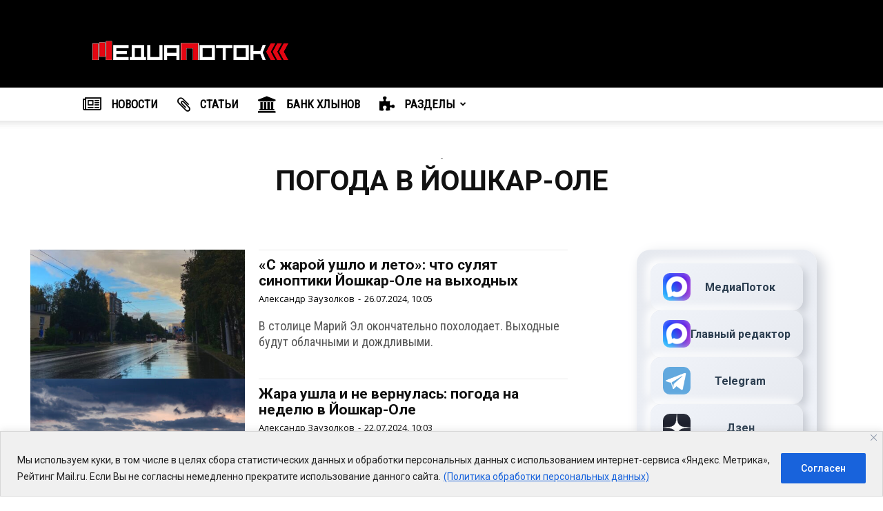

--- FILE ---
content_type: text/html; charset=UTF-8
request_url: https://potokmedia.ru/tag/pogoda-v-joshkar-ole/
body_size: 40138
content:
<!doctype html >
<!--[if IE 8]>    <html class="ie8" lang="en"> <![endif]-->
<!--[if IE 9]>    <html class="ie9" lang="en"> <![endif]-->
<!--[if gt IE 8]><!--> <html lang="ru-RU"> <!--<![endif]-->
<head>
    <title>погода в Йошкар-Оле - Информационное агентство &quot;МедиаПоток&quot;</title>
    <meta charset="UTF-8" />
    <meta name="viewport" content="width=device-width, initial-scale=1.0">
    <link rel="pingback" href="https://potokmedia.ru/xmlrpc.php" />
    <meta name='robots' content='noindex, follow' />
<link rel="icon" type="image/png" href="https://potokmedia.ru/wp-content/uploads/2021/10/icon_p-300x300.png">
	<!-- This site is optimized with the Yoast SEO Premium plugin v20.13 (Yoast SEO v20.13) - https://yoast.com/wordpress/plugins/seo/ -->
	<meta property="og:locale" content="ru_RU" />
	<meta property="og:type" content="article" />
	<meta property="og:title" content="Архивы погода в Йошкар-Оле" />
	<meta property="og:url" content="https://potokmedia.ru/tag/pogoda-v-joshkar-ole/" />
	<meta property="og:site_name" content="Информационное агентство &quot;МедиаПоток&quot;" />
	<script type="application/ld+json" class="yoast-schema-graph">{"@context":"https://schema.org","@graph":[{"@type":"CollectionPage","@id":"https://potokmedia.ru/tag/pogoda-v-joshkar-ole/","url":"https://potokmedia.ru/tag/pogoda-v-joshkar-ole/","name":"погода в Йошкар-Оле - Информационное агентство &quot;МедиаПоток&quot;","isPartOf":{"@id":"https://potokmedia.ru/#website"},"primaryImageOfPage":{"@id":"https://potokmedia.ru/tag/pogoda-v-joshkar-ole/#primaryimage"},"image":{"@id":"https://potokmedia.ru/tag/pogoda-v-joshkar-ole/#primaryimage"},"thumbnailUrl":"https://potokmedia.ru/wp-content/uploads/2024/05/9pvXX5b_Z1M-e1716795167715.jpg","breadcrumb":{"@id":"https://potokmedia.ru/tag/pogoda-v-joshkar-ole/#breadcrumb"},"inLanguage":"ru-RU"},{"@type":"ImageObject","inLanguage":"ru-RU","@id":"https://potokmedia.ru/tag/pogoda-v-joshkar-ole/#primaryimage","url":"https://potokmedia.ru/wp-content/uploads/2024/05/9pvXX5b_Z1M-e1716795167715.jpg","contentUrl":"https://potokmedia.ru/wp-content/uploads/2024/05/9pvXX5b_Z1M-e1716795167715.jpg","width":1920,"height":1385,"caption":"Администрация города Йошкар-Олы"},{"@type":"BreadcrumbList","@id":"https://potokmedia.ru/tag/pogoda-v-joshkar-ole/#breadcrumb","itemListElement":[{"@type":"ListItem","position":1,"name":"Главное меню","item":"https://potokmedia.ru/"},{"@type":"ListItem","position":2,"name":"погода в Йошкар-Оле"}]},{"@type":"WebSite","@id":"https://potokmedia.ru/#website","url":"https://potokmedia.ru/","name":"Информационное агентство &quot;МедиаПоток&quot;","description":"Самое интересное среди новостей и событий России и мира","publisher":{"@id":"https://potokmedia.ru/#organization"},"inLanguage":"ru-RU"},{"@type":"Organization","@id":"https://potokmedia.ru/#organization","name":"ИА МедиаПоток","url":"https://potokmedia.ru/","logo":{"@type":"ImageObject","inLanguage":"ru-RU","@id":"https://potokmedia.ru/#/schema/logo/image/","url":"https://potokmedia.ru/wp-content/uploads/2020/03/logohomecr.png","contentUrl":"https://potokmedia.ru/wp-content/uploads/2020/03/logohomecr.png","width":544,"height":187,"caption":"ИА МедиаПоток"},"image":{"@id":"https://potokmedia.ru/#/schema/logo/image/"},"sameAs":["https://www.facebook.com/potokmedia","https://twitter.com/PotokMedia","https://www.youtube.com/channel/UCAX3gEa2oltOinPqKv7RbLQ/"]}]}</script>
	<!-- / Yoast SEO Premium plugin. -->


<link rel='dns-prefetch' href='//fonts.googleapis.com' />
<link rel="alternate" type="application/rss+xml" title="Информационное агентство &quot;МедиаПоток&quot; &raquo; Лента" href="https://potokmedia.ru/feed/" />
<link rel="alternate" type="application/rss+xml" title="Информационное агентство &quot;МедиаПоток&quot; &raquo; Лента комментариев" href="https://potokmedia.ru/comments/feed/" />
<link rel="alternate" type="application/rss+xml" title="Информационное агентство &quot;МедиаПоток&quot; &raquo; Лента метки погода в Йошкар-Оле" href="https://potokmedia.ru/tag/pogoda-v-joshkar-ole/feed/" />
<script type="text/javascript">
/* <![CDATA[ */
window._wpemojiSettings = {"baseUrl":"https:\/\/s.w.org\/images\/core\/emoji\/15.0.3\/72x72\/","ext":".png","svgUrl":"https:\/\/s.w.org\/images\/core\/emoji\/15.0.3\/svg\/","svgExt":".svg","source":{"concatemoji":"https:\/\/potokmedia.ru\/wp-includes\/js\/wp-emoji-release.min.js?ver=6.6.4"}};
/*! This file is auto-generated */
!function(i,n){var o,s,e;function c(e){try{var t={supportTests:e,timestamp:(new Date).valueOf()};sessionStorage.setItem(o,JSON.stringify(t))}catch(e){}}function p(e,t,n){e.clearRect(0,0,e.canvas.width,e.canvas.height),e.fillText(t,0,0);var t=new Uint32Array(e.getImageData(0,0,e.canvas.width,e.canvas.height).data),r=(e.clearRect(0,0,e.canvas.width,e.canvas.height),e.fillText(n,0,0),new Uint32Array(e.getImageData(0,0,e.canvas.width,e.canvas.height).data));return t.every(function(e,t){return e===r[t]})}function u(e,t,n){switch(t){case"flag":return n(e,"\ud83c\udff3\ufe0f\u200d\u26a7\ufe0f","\ud83c\udff3\ufe0f\u200b\u26a7\ufe0f")?!1:!n(e,"\ud83c\uddfa\ud83c\uddf3","\ud83c\uddfa\u200b\ud83c\uddf3")&&!n(e,"\ud83c\udff4\udb40\udc67\udb40\udc62\udb40\udc65\udb40\udc6e\udb40\udc67\udb40\udc7f","\ud83c\udff4\u200b\udb40\udc67\u200b\udb40\udc62\u200b\udb40\udc65\u200b\udb40\udc6e\u200b\udb40\udc67\u200b\udb40\udc7f");case"emoji":return!n(e,"\ud83d\udc26\u200d\u2b1b","\ud83d\udc26\u200b\u2b1b")}return!1}function f(e,t,n){var r="undefined"!=typeof WorkerGlobalScope&&self instanceof WorkerGlobalScope?new OffscreenCanvas(300,150):i.createElement("canvas"),a=r.getContext("2d",{willReadFrequently:!0}),o=(a.textBaseline="top",a.font="600 32px Arial",{});return e.forEach(function(e){o[e]=t(a,e,n)}),o}function t(e){var t=i.createElement("script");t.src=e,t.defer=!0,i.head.appendChild(t)}"undefined"!=typeof Promise&&(o="wpEmojiSettingsSupports",s=["flag","emoji"],n.supports={everything:!0,everythingExceptFlag:!0},e=new Promise(function(e){i.addEventListener("DOMContentLoaded",e,{once:!0})}),new Promise(function(t){var n=function(){try{var e=JSON.parse(sessionStorage.getItem(o));if("object"==typeof e&&"number"==typeof e.timestamp&&(new Date).valueOf()<e.timestamp+604800&&"object"==typeof e.supportTests)return e.supportTests}catch(e){}return null}();if(!n){if("undefined"!=typeof Worker&&"undefined"!=typeof OffscreenCanvas&&"undefined"!=typeof URL&&URL.createObjectURL&&"undefined"!=typeof Blob)try{var e="postMessage("+f.toString()+"("+[JSON.stringify(s),u.toString(),p.toString()].join(",")+"));",r=new Blob([e],{type:"text/javascript"}),a=new Worker(URL.createObjectURL(r),{name:"wpTestEmojiSupports"});return void(a.onmessage=function(e){c(n=e.data),a.terminate(),t(n)})}catch(e){}c(n=f(s,u,p))}t(n)}).then(function(e){for(var t in e)n.supports[t]=e[t],n.supports.everything=n.supports.everything&&n.supports[t],"flag"!==t&&(n.supports.everythingExceptFlag=n.supports.everythingExceptFlag&&n.supports[t]);n.supports.everythingExceptFlag=n.supports.everythingExceptFlag&&!n.supports.flag,n.DOMReady=!1,n.readyCallback=function(){n.DOMReady=!0}}).then(function(){return e}).then(function(){var e;n.supports.everything||(n.readyCallback(),(e=n.source||{}).concatemoji?t(e.concatemoji):e.wpemoji&&e.twemoji&&(t(e.twemoji),t(e.wpemoji)))}))}((window,document),window._wpemojiSettings);
/* ]]> */
</script>
<style id='wp-emoji-styles-inline-css' type='text/css'>

	img.wp-smiley, img.emoji {
		display: inline !important;
		border: none !important;
		box-shadow: none !important;
		height: 1em !important;
		width: 1em !important;
		margin: 0 0.07em !important;
		vertical-align: -0.1em !important;
		background: none !important;
		padding: 0 !important;
	}
</style>
<link rel='stylesheet' id='wp-block-library-css' href='https://potokmedia.ru/wp-includes/css/dist/block-library/style.min.css?ver=6.6.4' type='text/css' media='all' />
<style id='classic-theme-styles-inline-css' type='text/css'>
/*! This file is auto-generated */
.wp-block-button__link{color:#fff;background-color:#32373c;border-radius:9999px;box-shadow:none;text-decoration:none;padding:calc(.667em + 2px) calc(1.333em + 2px);font-size:1.125em}.wp-block-file__button{background:#32373c;color:#fff;text-decoration:none}
</style>
<style id='global-styles-inline-css' type='text/css'>
:root{--wp--preset--aspect-ratio--square: 1;--wp--preset--aspect-ratio--4-3: 4/3;--wp--preset--aspect-ratio--3-4: 3/4;--wp--preset--aspect-ratio--3-2: 3/2;--wp--preset--aspect-ratio--2-3: 2/3;--wp--preset--aspect-ratio--16-9: 16/9;--wp--preset--aspect-ratio--9-16: 9/16;--wp--preset--color--black: #000000;--wp--preset--color--cyan-bluish-gray: #abb8c3;--wp--preset--color--white: #ffffff;--wp--preset--color--pale-pink: #f78da7;--wp--preset--color--vivid-red: #cf2e2e;--wp--preset--color--luminous-vivid-orange: #ff6900;--wp--preset--color--luminous-vivid-amber: #fcb900;--wp--preset--color--light-green-cyan: #7bdcb5;--wp--preset--color--vivid-green-cyan: #00d084;--wp--preset--color--pale-cyan-blue: #8ed1fc;--wp--preset--color--vivid-cyan-blue: #0693e3;--wp--preset--color--vivid-purple: #9b51e0;--wp--preset--gradient--vivid-cyan-blue-to-vivid-purple: linear-gradient(135deg,rgba(6,147,227,1) 0%,rgb(155,81,224) 100%);--wp--preset--gradient--light-green-cyan-to-vivid-green-cyan: linear-gradient(135deg,rgb(122,220,180) 0%,rgb(0,208,130) 100%);--wp--preset--gradient--luminous-vivid-amber-to-luminous-vivid-orange: linear-gradient(135deg,rgba(252,185,0,1) 0%,rgba(255,105,0,1) 100%);--wp--preset--gradient--luminous-vivid-orange-to-vivid-red: linear-gradient(135deg,rgba(255,105,0,1) 0%,rgb(207,46,46) 100%);--wp--preset--gradient--very-light-gray-to-cyan-bluish-gray: linear-gradient(135deg,rgb(238,238,238) 0%,rgb(169,184,195) 100%);--wp--preset--gradient--cool-to-warm-spectrum: linear-gradient(135deg,rgb(74,234,220) 0%,rgb(151,120,209) 20%,rgb(207,42,186) 40%,rgb(238,44,130) 60%,rgb(251,105,98) 80%,rgb(254,248,76) 100%);--wp--preset--gradient--blush-light-purple: linear-gradient(135deg,rgb(255,206,236) 0%,rgb(152,150,240) 100%);--wp--preset--gradient--blush-bordeaux: linear-gradient(135deg,rgb(254,205,165) 0%,rgb(254,45,45) 50%,rgb(107,0,62) 100%);--wp--preset--gradient--luminous-dusk: linear-gradient(135deg,rgb(255,203,112) 0%,rgb(199,81,192) 50%,rgb(65,88,208) 100%);--wp--preset--gradient--pale-ocean: linear-gradient(135deg,rgb(255,245,203) 0%,rgb(182,227,212) 50%,rgb(51,167,181) 100%);--wp--preset--gradient--electric-grass: linear-gradient(135deg,rgb(202,248,128) 0%,rgb(113,206,126) 100%);--wp--preset--gradient--midnight: linear-gradient(135deg,rgb(2,3,129) 0%,rgb(40,116,252) 100%);--wp--preset--font-size--small: 11px;--wp--preset--font-size--medium: 20px;--wp--preset--font-size--large: 32px;--wp--preset--font-size--x-large: 42px;--wp--preset--font-size--regular: 15px;--wp--preset--font-size--larger: 50px;--wp--preset--spacing--20: 0.44rem;--wp--preset--spacing--30: 0.67rem;--wp--preset--spacing--40: 1rem;--wp--preset--spacing--50: 1.5rem;--wp--preset--spacing--60: 2.25rem;--wp--preset--spacing--70: 3.38rem;--wp--preset--spacing--80: 5.06rem;--wp--preset--shadow--natural: 6px 6px 9px rgba(0, 0, 0, 0.2);--wp--preset--shadow--deep: 12px 12px 50px rgba(0, 0, 0, 0.4);--wp--preset--shadow--sharp: 6px 6px 0px rgba(0, 0, 0, 0.2);--wp--preset--shadow--outlined: 6px 6px 0px -3px rgba(255, 255, 255, 1), 6px 6px rgba(0, 0, 0, 1);--wp--preset--shadow--crisp: 6px 6px 0px rgba(0, 0, 0, 1);}:where(.is-layout-flex){gap: 0.5em;}:where(.is-layout-grid){gap: 0.5em;}body .is-layout-flex{display: flex;}.is-layout-flex{flex-wrap: wrap;align-items: center;}.is-layout-flex > :is(*, div){margin: 0;}body .is-layout-grid{display: grid;}.is-layout-grid > :is(*, div){margin: 0;}:where(.wp-block-columns.is-layout-flex){gap: 2em;}:where(.wp-block-columns.is-layout-grid){gap: 2em;}:where(.wp-block-post-template.is-layout-flex){gap: 1.25em;}:where(.wp-block-post-template.is-layout-grid){gap: 1.25em;}.has-black-color{color: var(--wp--preset--color--black) !important;}.has-cyan-bluish-gray-color{color: var(--wp--preset--color--cyan-bluish-gray) !important;}.has-white-color{color: var(--wp--preset--color--white) !important;}.has-pale-pink-color{color: var(--wp--preset--color--pale-pink) !important;}.has-vivid-red-color{color: var(--wp--preset--color--vivid-red) !important;}.has-luminous-vivid-orange-color{color: var(--wp--preset--color--luminous-vivid-orange) !important;}.has-luminous-vivid-amber-color{color: var(--wp--preset--color--luminous-vivid-amber) !important;}.has-light-green-cyan-color{color: var(--wp--preset--color--light-green-cyan) !important;}.has-vivid-green-cyan-color{color: var(--wp--preset--color--vivid-green-cyan) !important;}.has-pale-cyan-blue-color{color: var(--wp--preset--color--pale-cyan-blue) !important;}.has-vivid-cyan-blue-color{color: var(--wp--preset--color--vivid-cyan-blue) !important;}.has-vivid-purple-color{color: var(--wp--preset--color--vivid-purple) !important;}.has-black-background-color{background-color: var(--wp--preset--color--black) !important;}.has-cyan-bluish-gray-background-color{background-color: var(--wp--preset--color--cyan-bluish-gray) !important;}.has-white-background-color{background-color: var(--wp--preset--color--white) !important;}.has-pale-pink-background-color{background-color: var(--wp--preset--color--pale-pink) !important;}.has-vivid-red-background-color{background-color: var(--wp--preset--color--vivid-red) !important;}.has-luminous-vivid-orange-background-color{background-color: var(--wp--preset--color--luminous-vivid-orange) !important;}.has-luminous-vivid-amber-background-color{background-color: var(--wp--preset--color--luminous-vivid-amber) !important;}.has-light-green-cyan-background-color{background-color: var(--wp--preset--color--light-green-cyan) !important;}.has-vivid-green-cyan-background-color{background-color: var(--wp--preset--color--vivid-green-cyan) !important;}.has-pale-cyan-blue-background-color{background-color: var(--wp--preset--color--pale-cyan-blue) !important;}.has-vivid-cyan-blue-background-color{background-color: var(--wp--preset--color--vivid-cyan-blue) !important;}.has-vivid-purple-background-color{background-color: var(--wp--preset--color--vivid-purple) !important;}.has-black-border-color{border-color: var(--wp--preset--color--black) !important;}.has-cyan-bluish-gray-border-color{border-color: var(--wp--preset--color--cyan-bluish-gray) !important;}.has-white-border-color{border-color: var(--wp--preset--color--white) !important;}.has-pale-pink-border-color{border-color: var(--wp--preset--color--pale-pink) !important;}.has-vivid-red-border-color{border-color: var(--wp--preset--color--vivid-red) !important;}.has-luminous-vivid-orange-border-color{border-color: var(--wp--preset--color--luminous-vivid-orange) !important;}.has-luminous-vivid-amber-border-color{border-color: var(--wp--preset--color--luminous-vivid-amber) !important;}.has-light-green-cyan-border-color{border-color: var(--wp--preset--color--light-green-cyan) !important;}.has-vivid-green-cyan-border-color{border-color: var(--wp--preset--color--vivid-green-cyan) !important;}.has-pale-cyan-blue-border-color{border-color: var(--wp--preset--color--pale-cyan-blue) !important;}.has-vivid-cyan-blue-border-color{border-color: var(--wp--preset--color--vivid-cyan-blue) !important;}.has-vivid-purple-border-color{border-color: var(--wp--preset--color--vivid-purple) !important;}.has-vivid-cyan-blue-to-vivid-purple-gradient-background{background: var(--wp--preset--gradient--vivid-cyan-blue-to-vivid-purple) !important;}.has-light-green-cyan-to-vivid-green-cyan-gradient-background{background: var(--wp--preset--gradient--light-green-cyan-to-vivid-green-cyan) !important;}.has-luminous-vivid-amber-to-luminous-vivid-orange-gradient-background{background: var(--wp--preset--gradient--luminous-vivid-amber-to-luminous-vivid-orange) !important;}.has-luminous-vivid-orange-to-vivid-red-gradient-background{background: var(--wp--preset--gradient--luminous-vivid-orange-to-vivid-red) !important;}.has-very-light-gray-to-cyan-bluish-gray-gradient-background{background: var(--wp--preset--gradient--very-light-gray-to-cyan-bluish-gray) !important;}.has-cool-to-warm-spectrum-gradient-background{background: var(--wp--preset--gradient--cool-to-warm-spectrum) !important;}.has-blush-light-purple-gradient-background{background: var(--wp--preset--gradient--blush-light-purple) !important;}.has-blush-bordeaux-gradient-background{background: var(--wp--preset--gradient--blush-bordeaux) !important;}.has-luminous-dusk-gradient-background{background: var(--wp--preset--gradient--luminous-dusk) !important;}.has-pale-ocean-gradient-background{background: var(--wp--preset--gradient--pale-ocean) !important;}.has-electric-grass-gradient-background{background: var(--wp--preset--gradient--electric-grass) !important;}.has-midnight-gradient-background{background: var(--wp--preset--gradient--midnight) !important;}.has-small-font-size{font-size: var(--wp--preset--font-size--small) !important;}.has-medium-font-size{font-size: var(--wp--preset--font-size--medium) !important;}.has-large-font-size{font-size: var(--wp--preset--font-size--large) !important;}.has-x-large-font-size{font-size: var(--wp--preset--font-size--x-large) !important;}
:where(.wp-block-post-template.is-layout-flex){gap: 1.25em;}:where(.wp-block-post-template.is-layout-grid){gap: 1.25em;}
:where(.wp-block-columns.is-layout-flex){gap: 2em;}:where(.wp-block-columns.is-layout-grid){gap: 2em;}
:root :where(.wp-block-pullquote){font-size: 1.5em;line-height: 1.6;}
</style>
<link rel='stylesheet' id='font-awesome-four-css' href='https://potokmedia.ru/wp-content/plugins/font-awesome-4-menus/css/font-awesome.min.css?ver=4.7.0' type='text/css' media='all' />
<link rel='stylesheet' id='ppress-frontend-css' href='https://potokmedia.ru/wp-content/plugins/wp-user-avatar/assets/css/frontend.min.css?ver=4.15.11' type='text/css' media='all' />
<link rel='stylesheet' id='ppress-flatpickr-css' href='https://potokmedia.ru/wp-content/plugins/wp-user-avatar/assets/flatpickr/flatpickr.min.css?ver=4.15.11' type='text/css' media='all' />
<link rel='stylesheet' id='ppress-select2-css' href='https://potokmedia.ru/wp-content/plugins/wp-user-avatar/assets/select2/select2.min.css?ver=6.6.4' type='text/css' media='all' />
<link rel='stylesheet' id='td-plugin-multi-purpose-css' href='https://potokmedia.ru/wp-content/plugins/td-composer/td-multi-purpose/style.css?ver=f5944f875d40373a71eebc33dc72056b' type='text/css' media='all' />
<link rel='stylesheet' id='google-fonts-style-css' href='https://fonts.googleapis.com/css?family=Raleway%3A400%7CRoboto%3A400%2C500%2C700%7CRoboto+Condensed%3A400%7COpen+Sans%3A400%2C600%2C700%7CSource+Sans+Pro%3A600%2C400%7CGelasio%3A400&#038;display=swap&#038;ver=12.6' type='text/css' media='all' />
<link rel='stylesheet' id='font_awesome-css' href='https://potokmedia.ru/wp-content/plugins/td-composer/assets/fonts/font-awesome/font-awesome.css?ver=f5944f875d40373a71eebc33dc72056b' type='text/css' media='all' />
<link rel='stylesheet' id='td-theme-css' href='https://potokmedia.ru/wp-content/themes/Newspaper/style.css?ver=12.6' type='text/css' media='all' />
<style id='td-theme-inline-css' type='text/css'>@media (max-width:767px){.td-header-desktop-wrap{display:none}}@media (min-width:767px){.td-header-mobile-wrap{display:none}}</style>
<link rel='stylesheet' id='td-legacy-framework-front-style-css' href='https://potokmedia.ru/wp-content/plugins/td-composer/legacy/Newspaper/assets/css/td_legacy_main.css?ver=f5944f875d40373a71eebc33dc72056b' type='text/css' media='all' />
<link rel='stylesheet' id='td-standard-pack-framework-front-style-css' href='https://potokmedia.ru/wp-content/plugins/td-standard-pack/Newspaper/assets/css/td_standard_pack_main.css?ver=849499de90f3875b7a342475ea325e90' type='text/css' media='all' />
<link rel='stylesheet' id='tdb_style_cloud_templates_front-css' href='https://potokmedia.ru/wp-content/plugins/td-cloud-library/assets/css/tdb_main.css?ver=ca46607f0f63147990c8ac1f35d750e1' type='text/css' media='all' />
<script type="text/javascript" id="cookie-law-info-js-extra">
/* <![CDATA[ */
var _ckyConfig = {"_ipData":[],"_assetsURL":"https:\/\/potokmedia.ru\/wp-content\/plugins\/cookie-law-info\/lite\/frontend\/images\/","_publicURL":"https:\/\/potokmedia.ru","_expiry":"365","_categories":[{"name":"Necessary","slug":"necessary","isNecessary":true,"ccpaDoNotSell":true,"cookies":[],"active":true,"defaultConsent":{"gdpr":true,"ccpa":true}},{"name":"Functional","slug":"functional","isNecessary":false,"ccpaDoNotSell":true,"cookies":[],"active":true,"defaultConsent":{"gdpr":false,"ccpa":false}},{"name":"Analytics","slug":"analytics","isNecessary":false,"ccpaDoNotSell":true,"cookies":[],"active":true,"defaultConsent":{"gdpr":false,"ccpa":false}},{"name":"Performance","slug":"performance","isNecessary":false,"ccpaDoNotSell":true,"cookies":[],"active":true,"defaultConsent":{"gdpr":false,"ccpa":false}},{"name":"Advertisement","slug":"advertisement","isNecessary":false,"ccpaDoNotSell":true,"cookies":[],"active":true,"defaultConsent":{"gdpr":false,"ccpa":false}}],"_activeLaw":"gdpr","_rootDomain":"","_block":"1","_showBanner":"1","_bannerConfig":{"settings":{"type":"banner","preferenceCenterType":"popup","position":"bottom","applicableLaw":"gdpr"},"behaviours":{"reloadBannerOnAccept":false,"loadAnalyticsByDefault":false,"animations":{"onLoad":"animate","onHide":"sticky"}},"config":{"revisitConsent":{"status":false,"tag":"revisit-consent","position":"bottom-left","meta":{"url":"#"},"styles":{"background-color":"#0056A7"},"elements":{"title":{"type":"text","tag":"revisit-consent-title","status":true,"styles":{"color":"#0056a7"}}}},"preferenceCenter":{"toggle":{"status":true,"tag":"detail-category-toggle","type":"toggle","states":{"active":{"styles":{"background-color":"#1863DC"}},"inactive":{"styles":{"background-color":"#D0D5D2"}}}}},"categoryPreview":{"status":false,"toggle":{"status":true,"tag":"detail-category-preview-toggle","type":"toggle","states":{"active":{"styles":{"background-color":"#1863DC"}},"inactive":{"styles":{"background-color":"#D0D5D2"}}}}},"videoPlaceholder":{"status":true,"styles":{"background-color":"#000000","border-color":"#000000","color":"#ffffff"}},"readMore":{"status":true,"tag":"readmore-button","type":"link","meta":{"noFollow":true,"newTab":true},"styles":{"color":"#1863DC","background-color":"transparent","border-color":"transparent"}},"auditTable":{"status":false},"optOption":{"status":true,"toggle":{"status":true,"tag":"optout-option-toggle","type":"toggle","states":{"active":{"styles":{"background-color":"#1863dc"}},"inactive":{"styles":{"background-color":"#FFFFFF"}}}}}}},"_version":"3.2.9","_logConsent":"1","_tags":[{"tag":"accept-button","styles":{"color":"#FFFFFF","background-color":"#1863DC","border-color":"#1863DC"}},{"tag":"reject-button","styles":{"color":"#1863DC","background-color":"transparent","border-color":"#1863DC"}},{"tag":"settings-button","styles":{"color":"#1863DC","background-color":"transparent","border-color":"#1863DC"}},{"tag":"readmore-button","styles":{"color":"#1863DC","background-color":"transparent","border-color":"transparent"}},{"tag":"donotsell-button","styles":{"color":"#1863DC","background-color":"transparent","border-color":"transparent"}},{"tag":"accept-button","styles":{"color":"#FFFFFF","background-color":"#1863DC","border-color":"#1863DC"}},{"tag":"revisit-consent","styles":{"background-color":"#0056A7"}}],"_shortCodes":[{"key":"cky_readmore","content":"<a href=\"https:\/\/potokmedia.ru\/policy\/\" class=\"cky-policy\" aria-label=\"(\u041f\u043e\u043b\u0438\u0442\u0438\u043a\u0430 \u043e\u0431\u0440\u0430\u0431\u043e\u0442\u043a\u0438 \u043f\u0435\u0440\u0441\u043e\u043d\u0430\u043b\u044c\u043d\u044b\u0445 \u0434\u0430\u043d\u043d\u044b\u0445)\" target=\"_blank\" rel=\"noopener\" data-cky-tag=\"readmore-button\">(\u041f\u043e\u043b\u0438\u0442\u0438\u043a\u0430 \u043e\u0431\u0440\u0430\u0431\u043e\u0442\u043a\u0438 \u043f\u0435\u0440\u0441\u043e\u043d\u0430\u043b\u044c\u043d\u044b\u0445 \u0434\u0430\u043d\u043d\u044b\u0445)<\/a>","tag":"readmore-button","status":true,"attributes":{"rel":"nofollow","target":"_blank"}},{"key":"cky_show_desc","content":"<button class=\"cky-show-desc-btn\" data-cky-tag=\"show-desc-button\" aria-label=\"Show more\">Show more<\/button>","tag":"show-desc-button","status":true,"attributes":[]},{"key":"cky_hide_desc","content":"<button class=\"cky-show-desc-btn\" data-cky-tag=\"hide-desc-button\" aria-label=\"Show less\">Show less<\/button>","tag":"hide-desc-button","status":true,"attributes":[]},{"key":"cky_category_toggle_label","content":"[cky_{{status}}_category_label] [cky_preference_{{category_slug}}_title]","tag":"","status":true,"attributes":[]},{"key":"cky_enable_category_label","content":"Enable","tag":"","status":true,"attributes":[]},{"key":"cky_disable_category_label","content":"Disable","tag":"","status":true,"attributes":[]},{"key":"cky_video_placeholder","content":"<div class=\"video-placeholder-normal\" data-cky-tag=\"video-placeholder\" id=\"[UNIQUEID]\"><p class=\"video-placeholder-text-normal\" data-cky-tag=\"placeholder-title\">Please accept cookies to access this content<\/p><\/div>","tag":"","status":true,"attributes":[]},{"key":"cky_enable_optout_label","content":"Enable","tag":"","status":true,"attributes":[]},{"key":"cky_disable_optout_label","content":"Disable","tag":"","status":true,"attributes":[]},{"key":"cky_optout_toggle_label","content":"[cky_{{status}}_optout_label] [cky_optout_option_title]","tag":"","status":true,"attributes":[]},{"key":"cky_optout_option_title","content":"Do Not Sell or Share My Personal Information","tag":"","status":true,"attributes":[]},{"key":"cky_optout_close_label","content":"Close","tag":"","status":true,"attributes":[]}],"_rtl":"","_language":"en","_providersToBlock":[]};
var _ckyStyles = {"css":".cky-overlay{background: #000000; opacity: 0.4; position: fixed; top: 0; left: 0; width: 100%; height: 100%; z-index: 99999999;}.cky-hide{display: none;}.cky-btn-revisit-wrapper{display: flex; align-items: center; justify-content: center; background: #0056a7; width: 45px; height: 45px; border-radius: 50%; position: fixed; z-index: 999999; cursor: pointer;}.cky-revisit-bottom-left{bottom: 15px; left: 15px;}.cky-revisit-bottom-right{bottom: 15px; right: 15px;}.cky-btn-revisit-wrapper .cky-btn-revisit{display: flex; align-items: center; justify-content: center; background: none; border: none; cursor: pointer; position: relative; margin: 0; padding: 0;}.cky-btn-revisit-wrapper .cky-btn-revisit img{max-width: fit-content; margin: 0; height: 30px; width: 30px;}.cky-revisit-bottom-left:hover::before{content: attr(data-tooltip); position: absolute; background: #4e4b66; color: #ffffff; left: calc(100% + 7px); font-size: 12px; line-height: 16px; width: max-content; padding: 4px 8px; border-radius: 4px;}.cky-revisit-bottom-left:hover::after{position: absolute; content: \"\"; border: 5px solid transparent; left: calc(100% + 2px); border-left-width: 0; border-right-color: #4e4b66;}.cky-revisit-bottom-right:hover::before{content: attr(data-tooltip); position: absolute; background: #4e4b66; color: #ffffff; right: calc(100% + 7px); font-size: 12px; line-height: 16px; width: max-content; padding: 4px 8px; border-radius: 4px;}.cky-revisit-bottom-right:hover::after{position: absolute; content: \"\"; border: 5px solid transparent; right: calc(100% + 2px); border-right-width: 0; border-left-color: #4e4b66;}.cky-revisit-hide{display: none;}.cky-consent-container{position: fixed; width: 100%; box-sizing: border-box; z-index: 9999999;}.cky-consent-container .cky-consent-bar{background: #ffffff; border: 1px solid; padding: 16.5px 24px; box-shadow: 0 -1px 10px 0 #acabab4d;}.cky-banner-bottom{bottom: 0; left: 0;}.cky-banner-top{top: 0; left: 0;}.cky-custom-brand-logo-wrapper .cky-custom-brand-logo{width: 100px; height: auto; margin: 0 0 12px 0;}.cky-notice .cky-title{color: #212121; font-weight: 700; font-size: 18px; line-height: 24px; margin: 0 0 12px 0;}.cky-notice-group{display: flex; justify-content: space-between; align-items: center; font-size: 14px; line-height: 24px; font-weight: 400;}.cky-notice-des *,.cky-preference-content-wrapper *,.cky-accordion-header-des *,.cky-gpc-wrapper .cky-gpc-desc *{font-size: 14px;}.cky-notice-des{color: #212121; font-size: 14px; line-height: 24px; font-weight: 400;}.cky-notice-des img{height: 25px; width: 25px;}.cky-consent-bar .cky-notice-des p,.cky-gpc-wrapper .cky-gpc-desc p,.cky-preference-body-wrapper .cky-preference-content-wrapper p,.cky-accordion-header-wrapper .cky-accordion-header-des p,.cky-cookie-des-table li div:last-child p{color: inherit; margin-top: 0; overflow-wrap: break-word;}.cky-notice-des P:last-child,.cky-preference-content-wrapper p:last-child,.cky-cookie-des-table li div:last-child p:last-child,.cky-gpc-wrapper .cky-gpc-desc p:last-child{margin-bottom: 0;}.cky-notice-des a.cky-policy,.cky-notice-des button.cky-policy{font-size: 14px; color: #1863dc; white-space: nowrap; cursor: pointer; background: transparent; border: 1px solid; text-decoration: underline;}.cky-notice-des button.cky-policy{padding: 0;}.cky-notice-des a.cky-policy:focus-visible,.cky-notice-des button.cky-policy:focus-visible,.cky-preference-content-wrapper .cky-show-desc-btn:focus-visible,.cky-accordion-header .cky-accordion-btn:focus-visible,.cky-preference-header .cky-btn-close:focus-visible,.cky-switch input[type=\"checkbox\"]:focus-visible,.cky-footer-wrapper a:focus-visible,.cky-btn:focus-visible{outline: 2px solid #1863dc; outline-offset: 2px;}.cky-btn:focus:not(:focus-visible),.cky-accordion-header .cky-accordion-btn:focus:not(:focus-visible),.cky-preference-content-wrapper .cky-show-desc-btn:focus:not(:focus-visible),.cky-btn-revisit-wrapper .cky-btn-revisit:focus:not(:focus-visible),.cky-preference-header .cky-btn-close:focus:not(:focus-visible),.cky-consent-bar .cky-banner-btn-close:focus:not(:focus-visible){outline: 0;}button.cky-show-desc-btn:not(:hover):not(:active){color: #1863dc; background: transparent;}button.cky-accordion-btn:not(:hover):not(:active),button.cky-banner-btn-close:not(:hover):not(:active),button.cky-btn-close:not(:hover):not(:active),button.cky-btn-revisit:not(:hover):not(:active){background: transparent;}.cky-consent-bar button:hover,.cky-modal.cky-modal-open button:hover,.cky-consent-bar button:focus,.cky-modal.cky-modal-open button:focus{text-decoration: none;}.cky-notice-btn-wrapper{display: flex; justify-content: center; align-items: center; margin-left: 15px;}.cky-notice-btn-wrapper .cky-btn{text-shadow: none; box-shadow: none;}.cky-btn{font-size: 14px; font-family: inherit; line-height: 24px; padding: 8px 27px; font-weight: 500; margin: 0 8px 0 0; border-radius: 2px; white-space: nowrap; cursor: pointer; text-align: center; text-transform: none; min-height: 0;}.cky-btn:hover{opacity: 0.8;}.cky-btn-customize{color: #1863dc; background: transparent; border: 2px solid #1863dc;}.cky-btn-reject{color: #1863dc; background: transparent; border: 2px solid #1863dc;}.cky-btn-accept{background: #1863dc; color: #ffffff; border: 2px solid #1863dc;}.cky-btn:last-child{margin-right: 0;}@media (max-width: 768px){.cky-notice-group{display: block;}.cky-notice-btn-wrapper{margin-left: 0;}.cky-notice-btn-wrapper .cky-btn{flex: auto; max-width: 100%; margin-top: 10px; white-space: unset;}}@media (max-width: 576px){.cky-notice-btn-wrapper{flex-direction: column;}.cky-custom-brand-logo-wrapper, .cky-notice .cky-title, .cky-notice-des, .cky-notice-btn-wrapper{padding: 0 28px;}.cky-consent-container .cky-consent-bar{padding: 16.5px 0;}.cky-notice-des{max-height: 40vh; overflow-y: scroll;}.cky-notice-btn-wrapper .cky-btn{width: 100%; padding: 8px; margin-right: 0;}.cky-notice-btn-wrapper .cky-btn-accept{order: 1;}.cky-notice-btn-wrapper .cky-btn-reject{order: 3;}.cky-notice-btn-wrapper .cky-btn-customize{order: 2;}}@media (max-width: 425px){.cky-custom-brand-logo-wrapper, .cky-notice .cky-title, .cky-notice-des, .cky-notice-btn-wrapper{padding: 0 24px;}.cky-notice-btn-wrapper{flex-direction: column;}.cky-btn{width: 100%; margin: 10px 0 0 0;}.cky-notice-btn-wrapper .cky-btn-customize{order: 2;}.cky-notice-btn-wrapper .cky-btn-reject{order: 3;}.cky-notice-btn-wrapper .cky-btn-accept{order: 1; margin-top: 16px;}}@media (max-width: 352px){.cky-notice .cky-title{font-size: 16px;}.cky-notice-des *{font-size: 12px;}.cky-notice-des, .cky-btn{font-size: 12px;}}.cky-modal.cky-modal-open{display: flex; visibility: visible; -webkit-transform: translate(-50%, -50%); -moz-transform: translate(-50%, -50%); -ms-transform: translate(-50%, -50%); -o-transform: translate(-50%, -50%); transform: translate(-50%, -50%); top: 50%; left: 50%; transition: all 1s ease;}.cky-modal{box-shadow: 0 32px 68px rgba(0, 0, 0, 0.3); margin: 0 auto; position: fixed; max-width: 100%; background: #ffffff; top: 50%; box-sizing: border-box; border-radius: 6px; z-index: 999999999; color: #212121; -webkit-transform: translate(-50%, 100%); -moz-transform: translate(-50%, 100%); -ms-transform: translate(-50%, 100%); -o-transform: translate(-50%, 100%); transform: translate(-50%, 100%); visibility: hidden; transition: all 0s ease;}.cky-preference-center{max-height: 79vh; overflow: hidden; width: 845px; overflow: hidden; flex: 1 1 0; display: flex; flex-direction: column; border-radius: 6px;}.cky-preference-header{display: flex; align-items: center; justify-content: space-between; padding: 22px 24px; border-bottom: 1px solid;}.cky-preference-header .cky-preference-title{font-size: 18px; font-weight: 700; line-height: 24px;}.cky-preference-header .cky-btn-close{margin: 0; cursor: pointer; vertical-align: middle; padding: 0; background: none; border: none; width: auto; height: auto; min-height: 0; line-height: 0; text-shadow: none; box-shadow: none;}.cky-preference-header .cky-btn-close img{margin: 0; height: 10px; width: 10px;}.cky-preference-body-wrapper{padding: 0 24px; flex: 1; overflow: auto; box-sizing: border-box;}.cky-preference-content-wrapper,.cky-gpc-wrapper .cky-gpc-desc{font-size: 14px; line-height: 24px; font-weight: 400; padding: 12px 0;}.cky-preference-content-wrapper{border-bottom: 1px solid;}.cky-preference-content-wrapper img{height: 25px; width: 25px;}.cky-preference-content-wrapper .cky-show-desc-btn{font-size: 14px; font-family: inherit; color: #1863dc; text-decoration: none; line-height: 24px; padding: 0; margin: 0; white-space: nowrap; cursor: pointer; background: transparent; border-color: transparent; text-transform: none; min-height: 0; text-shadow: none; box-shadow: none;}.cky-accordion-wrapper{margin-bottom: 10px;}.cky-accordion{border-bottom: 1px solid;}.cky-accordion:last-child{border-bottom: none;}.cky-accordion .cky-accordion-item{display: flex; margin-top: 10px;}.cky-accordion .cky-accordion-body{display: none;}.cky-accordion.cky-accordion-active .cky-accordion-body{display: block; padding: 0 22px; margin-bottom: 16px;}.cky-accordion-header-wrapper{cursor: pointer; width: 100%;}.cky-accordion-item .cky-accordion-header{display: flex; justify-content: space-between; align-items: center;}.cky-accordion-header .cky-accordion-btn{font-size: 16px; font-family: inherit; color: #212121; line-height: 24px; background: none; border: none; font-weight: 700; padding: 0; margin: 0; cursor: pointer; text-transform: none; min-height: 0; text-shadow: none; box-shadow: none;}.cky-accordion-header .cky-always-active{color: #008000; font-weight: 600; line-height: 24px; font-size: 14px;}.cky-accordion-header-des{font-size: 14px; line-height: 24px; margin: 10px 0 16px 0;}.cky-accordion-chevron{margin-right: 22px; position: relative; cursor: pointer;}.cky-accordion-chevron-hide{display: none;}.cky-accordion .cky-accordion-chevron i::before{content: \"\"; position: absolute; border-right: 1.4px solid; border-bottom: 1.4px solid; border-color: inherit; height: 6px; width: 6px; -webkit-transform: rotate(-45deg); -moz-transform: rotate(-45deg); -ms-transform: rotate(-45deg); -o-transform: rotate(-45deg); transform: rotate(-45deg); transition: all 0.2s ease-in-out; top: 8px;}.cky-accordion.cky-accordion-active .cky-accordion-chevron i::before{-webkit-transform: rotate(45deg); -moz-transform: rotate(45deg); -ms-transform: rotate(45deg); -o-transform: rotate(45deg); transform: rotate(45deg);}.cky-audit-table{background: #f4f4f4; border-radius: 6px;}.cky-audit-table .cky-empty-cookies-text{color: inherit; font-size: 12px; line-height: 24px; margin: 0; padding: 10px;}.cky-audit-table .cky-cookie-des-table{font-size: 12px; line-height: 24px; font-weight: normal; padding: 15px 10px; border-bottom: 1px solid; border-bottom-color: inherit; margin: 0;}.cky-audit-table .cky-cookie-des-table:last-child{border-bottom: none;}.cky-audit-table .cky-cookie-des-table li{list-style-type: none; display: flex; padding: 3px 0;}.cky-audit-table .cky-cookie-des-table li:first-child{padding-top: 0;}.cky-cookie-des-table li div:first-child{width: 100px; font-weight: 600; word-break: break-word; word-wrap: break-word;}.cky-cookie-des-table li div:last-child{flex: 1; word-break: break-word; word-wrap: break-word; margin-left: 8px;}.cky-footer-shadow{display: block; width: 100%; height: 40px; background: linear-gradient(180deg, rgba(255, 255, 255, 0) 0%, #ffffff 100%); position: absolute; bottom: calc(100% - 1px);}.cky-footer-wrapper{position: relative;}.cky-prefrence-btn-wrapper{display: flex; flex-wrap: wrap; align-items: center; justify-content: center; padding: 22px 24px; border-top: 1px solid;}.cky-prefrence-btn-wrapper .cky-btn{flex: auto; max-width: 100%; text-shadow: none; box-shadow: none;}.cky-btn-preferences{color: #1863dc; background: transparent; border: 2px solid #1863dc;}.cky-preference-header,.cky-preference-body-wrapper,.cky-preference-content-wrapper,.cky-accordion-wrapper,.cky-accordion,.cky-accordion-wrapper,.cky-footer-wrapper,.cky-prefrence-btn-wrapper{border-color: inherit;}@media (max-width: 845px){.cky-modal{max-width: calc(100% - 16px);}}@media (max-width: 576px){.cky-modal{max-width: 100%;}.cky-preference-center{max-height: 100vh;}.cky-prefrence-btn-wrapper{flex-direction: column;}.cky-accordion.cky-accordion-active .cky-accordion-body{padding-right: 0;}.cky-prefrence-btn-wrapper .cky-btn{width: 100%; margin: 10px 0 0 0;}.cky-prefrence-btn-wrapper .cky-btn-reject{order: 3;}.cky-prefrence-btn-wrapper .cky-btn-accept{order: 1; margin-top: 0;}.cky-prefrence-btn-wrapper .cky-btn-preferences{order: 2;}}@media (max-width: 425px){.cky-accordion-chevron{margin-right: 15px;}.cky-notice-btn-wrapper{margin-top: 0;}.cky-accordion.cky-accordion-active .cky-accordion-body{padding: 0 15px;}}@media (max-width: 352px){.cky-preference-header .cky-preference-title{font-size: 16px;}.cky-preference-header{padding: 16px 24px;}.cky-preference-content-wrapper *, .cky-accordion-header-des *{font-size: 12px;}.cky-preference-content-wrapper, .cky-preference-content-wrapper .cky-show-more, .cky-accordion-header .cky-always-active, .cky-accordion-header-des, .cky-preference-content-wrapper .cky-show-desc-btn, .cky-notice-des a.cky-policy{font-size: 12px;}.cky-accordion-header .cky-accordion-btn{font-size: 14px;}}.cky-switch{display: flex;}.cky-switch input[type=\"checkbox\"]{position: relative; width: 44px; height: 24px; margin: 0; background: #d0d5d2; -webkit-appearance: none; border-radius: 50px; cursor: pointer; outline: 0; border: none; top: 0;}.cky-switch input[type=\"checkbox\"]:checked{background: #1863dc;}.cky-switch input[type=\"checkbox\"]:before{position: absolute; content: \"\"; height: 20px; width: 20px; left: 2px; bottom: 2px; border-radius: 50%; background-color: white; -webkit-transition: 0.4s; transition: 0.4s; margin: 0;}.cky-switch input[type=\"checkbox\"]:after{display: none;}.cky-switch input[type=\"checkbox\"]:checked:before{-webkit-transform: translateX(20px); -ms-transform: translateX(20px); transform: translateX(20px);}@media (max-width: 425px){.cky-switch input[type=\"checkbox\"]{width: 38px; height: 21px;}.cky-switch input[type=\"checkbox\"]:before{height: 17px; width: 17px;}.cky-switch input[type=\"checkbox\"]:checked:before{-webkit-transform: translateX(17px); -ms-transform: translateX(17px); transform: translateX(17px);}}.cky-consent-bar .cky-banner-btn-close{position: absolute; right: 9px; top: 5px; background: none; border: none; cursor: pointer; padding: 0; margin: 0; min-height: 0; line-height: 0; height: auto; width: auto; text-shadow: none; box-shadow: none;}.cky-consent-bar .cky-banner-btn-close img{height: 9px; width: 9px; margin: 0;}.cky-notice-btn-wrapper .cky-btn-do-not-sell{font-size: 14px; line-height: 24px; padding: 6px 0; margin: 0; font-weight: 500; background: none; border-radius: 2px; border: none; cursor: pointer; text-align: left; color: #1863dc; background: transparent; border-color: transparent; box-shadow: none; text-shadow: none;}.cky-consent-bar .cky-banner-btn-close:focus-visible,.cky-notice-btn-wrapper .cky-btn-do-not-sell:focus-visible,.cky-opt-out-btn-wrapper .cky-btn:focus-visible,.cky-opt-out-checkbox-wrapper input[type=\"checkbox\"].cky-opt-out-checkbox:focus-visible{outline: 2px solid #1863dc; outline-offset: 2px;}@media (max-width: 768px){.cky-notice-btn-wrapper{margin-left: 0; margin-top: 10px; justify-content: left;}.cky-notice-btn-wrapper .cky-btn-do-not-sell{padding: 0;}}@media (max-width: 352px){.cky-notice-btn-wrapper .cky-btn-do-not-sell, .cky-notice-des a.cky-policy{font-size: 12px;}}.cky-opt-out-wrapper{padding: 12px 0;}.cky-opt-out-wrapper .cky-opt-out-checkbox-wrapper{display: flex; align-items: center;}.cky-opt-out-checkbox-wrapper .cky-opt-out-checkbox-label{font-size: 16px; font-weight: 700; line-height: 24px; margin: 0 0 0 12px; cursor: pointer;}.cky-opt-out-checkbox-wrapper input[type=\"checkbox\"].cky-opt-out-checkbox{background-color: #ffffff; border: 1px solid black; width: 20px; height: 18.5px; margin: 0; -webkit-appearance: none; position: relative; display: flex; align-items: center; justify-content: center; border-radius: 2px; cursor: pointer;}.cky-opt-out-checkbox-wrapper input[type=\"checkbox\"].cky-opt-out-checkbox:checked{background-color: #1863dc; border: none;}.cky-opt-out-checkbox-wrapper input[type=\"checkbox\"].cky-opt-out-checkbox:checked::after{left: 6px; bottom: 4px; width: 7px; height: 13px; border: solid #ffffff; border-width: 0 3px 3px 0; border-radius: 2px; -webkit-transform: rotate(45deg); -ms-transform: rotate(45deg); transform: rotate(45deg); content: \"\"; position: absolute; box-sizing: border-box;}.cky-opt-out-checkbox-wrapper.cky-disabled .cky-opt-out-checkbox-label,.cky-opt-out-checkbox-wrapper.cky-disabled input[type=\"checkbox\"].cky-opt-out-checkbox{cursor: no-drop;}.cky-gpc-wrapper{margin: 0 0 0 32px;}.cky-footer-wrapper .cky-opt-out-btn-wrapper{display: flex; flex-wrap: wrap; align-items: center; justify-content: center; padding: 22px 24px;}.cky-opt-out-btn-wrapper .cky-btn{flex: auto; max-width: 100%; text-shadow: none; box-shadow: none;}.cky-opt-out-btn-wrapper .cky-btn-cancel{border: 1px solid #dedfe0; background: transparent; color: #858585;}.cky-opt-out-btn-wrapper .cky-btn-confirm{background: #1863dc; color: #ffffff; border: 1px solid #1863dc;}@media (max-width: 352px){.cky-opt-out-checkbox-wrapper .cky-opt-out-checkbox-label{font-size: 14px;}.cky-gpc-wrapper .cky-gpc-desc, .cky-gpc-wrapper .cky-gpc-desc *{font-size: 12px;}.cky-opt-out-checkbox-wrapper input[type=\"checkbox\"].cky-opt-out-checkbox{width: 16px; height: 16px;}.cky-opt-out-checkbox-wrapper input[type=\"checkbox\"].cky-opt-out-checkbox:checked::after{left: 5px; bottom: 4px; width: 3px; height: 9px;}.cky-gpc-wrapper{margin: 0 0 0 28px;}}.video-placeholder-youtube{background-size: 100% 100%; background-position: center; background-repeat: no-repeat; background-color: #b2b0b059; position: relative; display: flex; align-items: center; justify-content: center; max-width: 100%;}.video-placeholder-text-youtube{text-align: center; align-items: center; padding: 10px 16px; background-color: #000000cc; color: #ffffff; border: 1px solid; border-radius: 2px; cursor: pointer;}.video-placeholder-normal{background-image: url(\"\/wp-content\/plugins\/cookie-law-info\/lite\/frontend\/images\/placeholder.svg\"); background-size: 80px; background-position: center; background-repeat: no-repeat; background-color: #b2b0b059; position: relative; display: flex; align-items: flex-end; justify-content: center; max-width: 100%;}.video-placeholder-text-normal{align-items: center; padding: 10px 16px; text-align: center; border: 1px solid; border-radius: 2px; cursor: pointer;}.cky-rtl{direction: rtl; text-align: right;}.cky-rtl .cky-banner-btn-close{left: 9px; right: auto;}.cky-rtl .cky-notice-btn-wrapper .cky-btn:last-child{margin-right: 8px;}.cky-rtl .cky-notice-btn-wrapper .cky-btn:first-child{margin-right: 0;}.cky-rtl .cky-notice-btn-wrapper{margin-left: 0; margin-right: 15px;}.cky-rtl .cky-prefrence-btn-wrapper .cky-btn{margin-right: 8px;}.cky-rtl .cky-prefrence-btn-wrapper .cky-btn:first-child{margin-right: 0;}.cky-rtl .cky-accordion .cky-accordion-chevron i::before{border: none; border-left: 1.4px solid; border-top: 1.4px solid; left: 12px;}.cky-rtl .cky-accordion.cky-accordion-active .cky-accordion-chevron i::before{-webkit-transform: rotate(-135deg); -moz-transform: rotate(-135deg); -ms-transform: rotate(-135deg); -o-transform: rotate(-135deg); transform: rotate(-135deg);}@media (max-width: 768px){.cky-rtl .cky-notice-btn-wrapper{margin-right: 0;}}@media (max-width: 576px){.cky-rtl .cky-notice-btn-wrapper .cky-btn:last-child{margin-right: 0;}.cky-rtl .cky-prefrence-btn-wrapper .cky-btn{margin-right: 0;}.cky-rtl .cky-accordion.cky-accordion-active .cky-accordion-body{padding: 0 22px 0 0;}}@media (max-width: 425px){.cky-rtl .cky-accordion.cky-accordion-active .cky-accordion-body{padding: 0 15px 0 0;}}.cky-rtl .cky-opt-out-btn-wrapper .cky-btn{margin-right: 12px;}.cky-rtl .cky-opt-out-btn-wrapper .cky-btn:first-child{margin-right: 0;}.cky-rtl .cky-opt-out-checkbox-wrapper .cky-opt-out-checkbox-label{margin: 0 12px 0 0;}"};
/* ]]> */
</script>
<script type="text/javascript" src="https://potokmedia.ru/wp-content/plugins/cookie-law-info/lite/frontend/js/script.min.js?ver=3.2.9" id="cookie-law-info-js"></script>
<script type="text/javascript" src="https://potokmedia.ru/wp-includes/js/jquery/jquery.min.js?ver=3.7.1" id="jquery-core-js"></script>
<script type="text/javascript" src="https://potokmedia.ru/wp-includes/js/jquery/jquery-migrate.min.js?ver=3.4.1" id="jquery-migrate-js"></script>
<script type="text/javascript" src="https://potokmedia.ru/wp-content/plugins/wp-user-avatar/assets/flatpickr/flatpickr.min.js?ver=4.15.11" id="ppress-flatpickr-js"></script>
<script type="text/javascript" src="https://potokmedia.ru/wp-content/plugins/wp-user-avatar/assets/select2/select2.min.js?ver=4.15.11" id="ppress-select2-js"></script>
<link rel="https://api.w.org/" href="https://potokmedia.ru/wp-json/" /><link rel="alternate" title="JSON" type="application/json" href="https://potokmedia.ru/wp-json/wp/v2/tags/16093" /><link rel="EditURI" type="application/rsd+xml" title="RSD" href="https://potokmedia.ru/xmlrpc.php?rsd" />
<meta name="generator" content="WordPress 6.6.4" />
<style id="cky-style-inline">[data-cky-tag]{visibility:hidden;}</style><!--[if lt IE 9]><script src="https://cdnjs.cloudflare.com/ajax/libs/html5shiv/3.7.3/html5shiv.js"></script><![endif]-->
        <script>
        window.tdb_global_vars = {"wpRestUrl":"https:\/\/potokmedia.ru\/wp-json\/","permalinkStructure":"\/%post_id%\/%postname%\/"};
        window.tdb_p_autoload_vars = {"isAjax":false,"isAdminBarShowing":false,"autoloadScrollPercent":50};
    </script>
    
    <style id="tdb-global-colors">:root{--accent-color:#fff}</style>
	
		<style>
			.algolia-search-highlight {
				background-color: #fffbcc;
				border-radius: 2px;
				font-style: normal;
			}
		</style>
		
<!-- JS generated by theme -->

<script>
    
    

	    var tdBlocksArray = []; //here we store all the items for the current page

	    // td_block class - each ajax block uses a object of this class for requests
	    function tdBlock() {
		    this.id = '';
		    this.block_type = 1; //block type id (1-234 etc)
		    this.atts = '';
		    this.td_column_number = '';
		    this.td_current_page = 1; //
		    this.post_count = 0; //from wp
		    this.found_posts = 0; //from wp
		    this.max_num_pages = 0; //from wp
		    this.td_filter_value = ''; //current live filter value
		    this.is_ajax_running = false;
		    this.td_user_action = ''; // load more or infinite loader (used by the animation)
		    this.header_color = '';
		    this.ajax_pagination_infinite_stop = ''; //show load more at page x
	    }

        // td_js_generator - mini detector
        ( function () {
            var htmlTag = document.getElementsByTagName("html")[0];

	        if ( navigator.userAgent.indexOf("MSIE 10.0") > -1 ) {
                htmlTag.className += ' ie10';
            }

            if ( !!navigator.userAgent.match(/Trident.*rv\:11\./) ) {
                htmlTag.className += ' ie11';
            }

	        if ( navigator.userAgent.indexOf("Edge") > -1 ) {
                htmlTag.className += ' ieEdge';
            }

            if ( /(iPad|iPhone|iPod)/g.test(navigator.userAgent) ) {
                htmlTag.className += ' td-md-is-ios';
            }

            var user_agent = navigator.userAgent.toLowerCase();
            if ( user_agent.indexOf("android") > -1 ) {
                htmlTag.className += ' td-md-is-android';
            }

            if ( -1 !== navigator.userAgent.indexOf('Mac OS X')  ) {
                htmlTag.className += ' td-md-is-os-x';
            }

            if ( /chrom(e|ium)/.test(navigator.userAgent.toLowerCase()) ) {
               htmlTag.className += ' td-md-is-chrome';
            }

            if ( -1 !== navigator.userAgent.indexOf('Firefox') ) {
                htmlTag.className += ' td-md-is-firefox';
            }

            if ( -1 !== navigator.userAgent.indexOf('Safari') && -1 === navigator.userAgent.indexOf('Chrome') ) {
                htmlTag.className += ' td-md-is-safari';
            }

            if( -1 !== navigator.userAgent.indexOf('IEMobile') ){
                htmlTag.className += ' td-md-is-iemobile';
            }

        })();

        var tdLocalCache = {};

        ( function () {
            "use strict";

            tdLocalCache = {
                data: {},
                remove: function (resource_id) {
                    delete tdLocalCache.data[resource_id];
                },
                exist: function (resource_id) {
                    return tdLocalCache.data.hasOwnProperty(resource_id) && tdLocalCache.data[resource_id] !== null;
                },
                get: function (resource_id) {
                    return tdLocalCache.data[resource_id];
                },
                set: function (resource_id, cachedData) {
                    tdLocalCache.remove(resource_id);
                    tdLocalCache.data[resource_id] = cachedData;
                }
            };
        })();

    
    
var td_viewport_interval_list=[{"limitBottom":767,"sidebarWidth":228},{"limitBottom":1018,"sidebarWidth":300},{"limitBottom":1140,"sidebarWidth":324}];
var td_animation_stack_effect="type0";
var tds_animation_stack=true;
var td_animation_stack_specific_selectors=".entry-thumb, img, .td-lazy-img";
var td_animation_stack_general_selectors=".td-animation-stack img, .td-animation-stack .entry-thumb, .post img, .td-animation-stack .td-lazy-img";
var tdc_is_installed="yes";
var td_ajax_url="https:\/\/potokmedia.ru\/wp-admin\/admin-ajax.php?td_theme_name=Newspaper&v=12.6";
var td_get_template_directory_uri="https:\/\/potokmedia.ru\/wp-content\/plugins\/td-composer\/legacy\/common";
var tds_snap_menu="snap";
var tds_logo_on_sticky="show";
var tds_header_style="";
var td_please_wait="\u041f\u043e\u0436\u0430\u043b\u0443\u0439\u0441\u0442\u0430, \u043f\u043e\u0434\u043e\u0436\u0434\u0438\u0442\u0435...";
var td_email_user_pass_incorrect="\u041d\u0435\u0432\u0435\u0440\u043d\u043e\u0435 \u0438\u043c\u044f \u043f\u043e\u043b\u044c\u0437\u043e\u0432\u0430\u0442\u0435\u043b\u044f \u0438\u043b\u0438 \u043f\u0430\u0440\u043e\u043b\u044c!";
var td_email_user_incorrect="\u041d\u0435\u0432\u0435\u0440\u043d\u044b\u0439 \u0430\u0434\u0440\u0435\u0441 \u044d\u043b\u0435\u043a\u0442\u0440\u043e\u043d\u043d\u043e\u0439 \u043f\u043e\u0447\u0442\u044b \u0438\u043b\u0438 \u043f\u0430\u0440\u043e\u043b\u044c!";
var td_email_incorrect="\u041d\u0435\u0432\u0435\u0440\u043d\u044b\u0439 \u0430\u0434\u0440\u0435\u0441 \u044d\u043b\u0435\u043a\u0442\u0440\u043e\u043d\u043d\u043e\u0439 \u043f\u043e\u0447\u0442\u044b!";
var td_user_incorrect="Username incorrect!";
var td_email_user_empty="Email or username empty!";
var td_pass_empty="Pass empty!";
var td_pass_pattern_incorrect="Invalid Pass Pattern!";
var td_retype_pass_incorrect="Retyped Pass incorrect!";
var tds_more_articles_on_post_enable="";
var tds_more_articles_on_post_time_to_wait="";
var tds_more_articles_on_post_pages_distance_from_top=0;
var tds_theme_color_site_wide="#d13237";
var tds_smart_sidebar="enabled";
var tdThemeName="Newspaper";
var tdThemeNameWl="Newspaper";
var td_magnific_popup_translation_tPrev="\u041f\u0440\u0435\u0434\u044b\u0434\u0443\u0449\u0438\u0439 (\u041a\u043d\u043e\u043f\u043a\u0430 \u0432\u043b\u0435\u0432\u043e)";
var td_magnific_popup_translation_tNext="\u0421\u043b\u0435\u0434\u0443\u044e\u0449\u0438\u0439 (\u041a\u043d\u043e\u043f\u043a\u0430 \u0432\u043f\u0440\u0430\u0432\u043e)";
var td_magnific_popup_translation_tCounter="%curr% \u0438\u0437 %total%";
var td_magnific_popup_translation_ajax_tError="\u0421\u043e\u0434\u0435\u0440\u0436\u0438\u043c\u043e\u0435 %url% \u043d\u0435 \u043c\u043e\u0436\u0435\u0442 \u0431\u044b\u0442\u044c \u0437\u0430\u0433\u0440\u0443\u0436\u0435\u043d\u043e.";
var td_magnific_popup_translation_image_tError="\u0418\u0437\u043e\u0431\u0440\u0430\u0436\u0435\u043d\u0438\u0435 #%curr% \u043d\u0435 \u0443\u0434\u0430\u043b\u043e\u0441\u044c \u0437\u0430\u0433\u0440\u0443\u0437\u0438\u0442\u044c.";
var tdBlockNonce="8fad010168";
var tdMobileMenu="enabled";
var tdMobileSearch="enabled";
var tdDateNamesI18n={"month_names":["\u042f\u043d\u0432\u0430\u0440\u044c","\u0424\u0435\u0432\u0440\u0430\u043b\u044c","\u041c\u0430\u0440\u0442","\u0410\u043f\u0440\u0435\u043b\u044c","\u041c\u0430\u0439","\u0418\u044e\u043d\u044c","\u0418\u044e\u043b\u044c","\u0410\u0432\u0433\u0443\u0441\u0442","\u0421\u0435\u043d\u0442\u044f\u0431\u0440\u044c","\u041e\u043a\u0442\u044f\u0431\u0440\u044c","\u041d\u043e\u044f\u0431\u0440\u044c","\u0414\u0435\u043a\u0430\u0431\u0440\u044c"],"month_names_short":["\u042f\u043d\u0432","\u0424\u0435\u0432","\u041c\u0430\u0440","\u0410\u043f\u0440","\u041c\u0430\u0439","\u0418\u044e\u043d","\u0418\u044e\u043b","\u0410\u0432\u0433","\u0421\u0435\u043d","\u041e\u043a\u0442","\u041d\u043e\u044f","\u0414\u0435\u043a"],"day_names":["\u0412\u043e\u0441\u043a\u0440\u0435\u0441\u0435\u043d\u044c\u0435","\u041f\u043e\u043d\u0435\u0434\u0435\u043b\u044c\u043d\u0438\u043a","\u0412\u0442\u043e\u0440\u043d\u0438\u043a","\u0421\u0440\u0435\u0434\u0430","\u0427\u0435\u0442\u0432\u0435\u0440\u0433","\u041f\u044f\u0442\u043d\u0438\u0446\u0430","\u0421\u0443\u0431\u0431\u043e\u0442\u0430"],"day_names_short":["\u0412\u0441","\u041f\u043d","\u0412\u0442","\u0421\u0440","\u0427\u0442","\u041f\u0442","\u0421\u0431"]};
var tdb_modal_confirm="Save";
var tdb_modal_cancel="Cancel";
var tdb_modal_confirm_alt="Yes";
var tdb_modal_cancel_alt="No";
var td_ad_background_click_link="";
var td_ad_background_click_target="";
</script>


<!-- Header style compiled by theme -->

<style>ul.sf-menu>.menu-item>a{font-family:"Roboto Condensed";font-size:17px}.sf-menu ul .menu-item a{font-family:"Roboto Condensed";font-size:15px;line-height:18px;font-weight:bold;text-transform:uppercase}.td-mobile-content .td-mobile-main-menu>li>a{font-weight:bold;text-transform:uppercase}.td-mobile-content .sub-menu a{font-weight:bold;text-transform:uppercase}#td-mobile-nav,#td-mobile-nav .wpb_button,.td-search-wrap-mob{font-family:"Roboto Condensed"}:root{--td_excl_label:'ЭКСКЛЮЗИВНЫЙ';--td_theme_color:#d13237;--td_slider_text:rgba(209,50,55,0.7);--td_text_header_color:#d13237;--td_mobile_menu_color:#000000;--td_mobile_gradient_one_mob:rgba(58,17,46,0.8);--td_mobile_gradient_two_mob:#d13237;--td_login_gradient_one:rgba(58,17,46,0.8);--td_login_gradient_two:#d13237}.td-header-style-12 .td-header-menu-wrap-full,.td-header-style-12 .td-affix,.td-grid-style-1.td-hover-1 .td-big-grid-post:hover .td-post-category,.td-grid-style-5.td-hover-1 .td-big-grid-post:hover .td-post-category,.td_category_template_3 .td-current-sub-category,.td_category_template_8 .td-category-header .td-category a.td-current-sub-category,.td_category_template_4 .td-category-siblings .td-category a:hover,.td_block_big_grid_9.td-grid-style-1 .td-post-category,.td_block_big_grid_9.td-grid-style-5 .td-post-category,.td-grid-style-6.td-hover-1 .td-module-thumb:after,.tdm-menu-active-style5 .td-header-menu-wrap .sf-menu>.current-menu-item>a,.tdm-menu-active-style5 .td-header-menu-wrap .sf-menu>.current-menu-ancestor>a,.tdm-menu-active-style5 .td-header-menu-wrap .sf-menu>.current-category-ancestor>a,.tdm-menu-active-style5 .td-header-menu-wrap .sf-menu>li>a:hover,.tdm-menu-active-style5 .td-header-menu-wrap .sf-menu>.sfHover>a{background-color:#d13237}.td_mega_menu_sub_cats .cur-sub-cat,.td-mega-span h3 a:hover,.td_mod_mega_menu:hover .entry-title a,.header-search-wrap .result-msg a:hover,.td-header-top-menu .td-drop-down-search .td_module_wrap:hover .entry-title a,.td-header-top-menu .td-icon-search:hover,.td-header-wrap .result-msg a:hover,.top-header-menu li a:hover,.top-header-menu .current-menu-item>a,.top-header-menu .current-menu-ancestor>a,.top-header-menu .current-category-ancestor>a,.td-social-icon-wrap>a:hover,.td-header-sp-top-widget .td-social-icon-wrap a:hover,.td_mod_related_posts:hover h3>a,.td-post-template-11 .td-related-title .td-related-left:hover,.td-post-template-11 .td-related-title .td-related-right:hover,.td-post-template-11 .td-related-title .td-cur-simple-item,.td-post-template-11 .td_block_related_posts .td-next-prev-wrap a:hover,.td-category-header .td-pulldown-category-filter-link:hover,.td-category-siblings .td-subcat-dropdown a:hover,.td-category-siblings .td-subcat-dropdown a.td-current-sub-category,.footer-text-wrap .footer-email-wrap a,.footer-social-wrap a:hover,.td_module_17 .td-read-more a:hover,.td_module_18 .td-read-more a:hover,.td_module_19 .td-post-author-name a:hover,.td-pulldown-syle-2 .td-subcat-dropdown:hover .td-subcat-more span,.td-pulldown-syle-2 .td-subcat-dropdown:hover .td-subcat-more i,.td-pulldown-syle-3 .td-subcat-dropdown:hover .td-subcat-more span,.td-pulldown-syle-3 .td-subcat-dropdown:hover .td-subcat-more i,.tdm-menu-active-style3 .tdm-header.td-header-wrap .sf-menu>.current-category-ancestor>a,.tdm-menu-active-style3 .tdm-header.td-header-wrap .sf-menu>.current-menu-ancestor>a,.tdm-menu-active-style3 .tdm-header.td-header-wrap .sf-menu>.current-menu-item>a,.tdm-menu-active-style3 .tdm-header.td-header-wrap .sf-menu>.sfHover>a,.tdm-menu-active-style3 .tdm-header.td-header-wrap .sf-menu>li>a:hover{color:#d13237}.td-mega-menu-page .wpb_content_element ul li a:hover,.td-theme-wrap .td-aj-search-results .td_module_wrap:hover .entry-title a,.td-theme-wrap .header-search-wrap .result-msg a:hover{color:#d13237!important}.td_category_template_8 .td-category-header .td-category a.td-current-sub-category,.td_category_template_4 .td-category-siblings .td-category a:hover,.tdm-menu-active-style4 .tdm-header .sf-menu>.current-menu-item>a,.tdm-menu-active-style4 .tdm-header .sf-menu>.current-menu-ancestor>a,.tdm-menu-active-style4 .tdm-header .sf-menu>.current-category-ancestor>a,.tdm-menu-active-style4 .tdm-header .sf-menu>li>a:hover,.tdm-menu-active-style4 .tdm-header .sf-menu>.sfHover>a{border-color:#d13237}ul.sf-menu>.td-menu-item>a,.td-theme-wrap .td-header-menu-social{font-family:"Roboto Condensed";font-size:17px}.sf-menu ul .td-menu-item a{font-family:"Roboto Condensed";font-size:15px;line-height:18px;font-weight:bold;text-transform:uppercase}.td-footer-wrapper,.td-footer-wrapper .td_block_template_7 .td-block-title>*,.td-footer-wrapper .td_block_template_17 .td-block-title,.td-footer-wrapper .td-block-title-wrap .td-wrapper-pulldown-filter{background-color:#000000}.td-sub-footer-container{background-color:#d13237}.td-sub-footer-container,.td-subfooter-menu li a{color:#ffffff}.td-subfooter-menu li a:hover{color:#d6d6d6}.post blockquote p,.page blockquote p{color:#7c7c7c}.post .td_quote_box,.page .td_quote_box{border-color:#7c7c7c}.block-title>span,.block-title>a,.widgettitle,body .td-trending-now-title,.wpb_tabs li a,.vc_tta-container .vc_tta-color-grey.vc_tta-tabs-position-top.vc_tta-style-classic .vc_tta-tabs-container .vc_tta-tab>a,.td-theme-wrap .td-related-title a,.woocommerce div.product .woocommerce-tabs ul.tabs li a,.woocommerce .product .products h2:not(.woocommerce-loop-product__title),.td-theme-wrap .td-block-title{font-family:"Roboto Condensed";font-size:20px;font-weight:bold;text-transform:uppercase}.td-big-grid-meta .td-post-category,.td_module_wrap .td-post-category,.td-module-image .td-post-category{font-family:"Roboto Condensed";font-size:18px;font-weight:bold;text-transform:uppercase}.td_mod_mega_menu .item-details a{font-family:"Roboto Condensed";font-size:19px;line-height:21px;font-weight:bold;text-transform:uppercase}.td_mega_menu_sub_cats .block-mega-child-cats a{font-family:"Roboto Condensed";font-size:15px;line-height:18px;font-weight:bold;text-transform:uppercase}.td-excerpt,.td_module_14 .td-excerpt{font-family:"Roboto Condensed"}.td_module_wrap .td-module-title{font-family:"Roboto Condensed"}.td_module_3 .td-module-title{font-size:26px;line-height:26px;font-weight:bold;text-transform:uppercase}.td_module_6 .td-module-title{font-size:16px;line-height:16px;font-weight:bold;text-transform:uppercase}.td_module_11 .td-module-title{font-size:36px;line-height:36px;font-weight:bold;text-transform:uppercase}.td_module_18 .td-module-title{font-size:50px;line-height:50px;font-weight:bold;text-transform:uppercase}.td_block_trending_now .entry-title{font-family:"Roboto Condensed";font-size:14px;font-weight:bold;text-transform:uppercase}.td-big-grid-post.td-big-thumb .td-big-grid-meta,.td-big-thumb .td-big-grid-meta .entry-title{font-family:"Roboto Condensed";font-size:42px;line-height:42px;font-weight:bold;text-transform:uppercase}.post .td-post-header .entry-title{font-family:Verdana,Geneva,sans-serif}.td-post-template-default .td-post-header .entry-title{font-weight:bold}.td-post-template-1 .td-post-header .entry-title{font-weight:bold}.td-post-template-2 .td-post-header .entry-title{font-size:48px;line-height:46px;font-weight:bold}.td-post-template-3 .td-post-header .entry-title{font-weight:bold}.td-post-template-4 .td-post-header .entry-title{font-weight:bold}.td-post-template-5 .td-post-header .entry-title{font-weight:bold}.td-post-template-6 .td-post-header .entry-title{font-weight:bold}.td-post-template-7 .td-post-header .entry-title{font-weight:bold}.td-post-template-8 .td-post-header .entry-title{font-weight:bold}.td-post-template-9 .td-post-header .entry-title{font-weight:bold}.td-post-template-10 .td-post-header .entry-title{font-weight:bold}.td-post-template-11 .td-post-header .entry-title{font-weight:bold}.td-post-template-12 .td-post-header .entry-title{font-weight:bold}.td-post-template-13 .td-post-header .entry-title{font-weight:bold}.td-post-content p,.td-post-content{font-family:Raleway}.post blockquote p,.page blockquote p,.td-post-text-content blockquote p{font-size:18px;line-height:25px;font-style:italic;text-transform:none}.td-post-content h1{font-family:Roboto}.td-post-content h2{font-family:Roboto}.td-post-content h3{font-family:Roboto}.td-post-content h4{font-family:Roboto}.td-post-content h5{font-family:Roboto}.td-post-content h6{font-family:Roboto}.post .td-category a{font-family:Raleway}.post header .td-post-author-name,.post header .td-post-author-name a{font-family:Raleway}.post header .td-post-date .entry-date{font-family:Raleway}.post .td-post-source-tags a,.post .td-post-source-tags span{font-family:Raleway}.post .td-post-next-prev-content a{font-family:"Roboto Condensed";font-size:16px;font-weight:bold;text-transform:uppercase}.post .author-box-wrap .td-author-name a{font-family:Raleway;font-weight:bold;text-transform:uppercase}.td_block_related_posts .entry-title a{font-family:"Roboto Condensed";font-size:16px;font-weight:bold;text-transform:uppercase}.widget_archive a,.widget_calendar,.widget_categories a,.widget_nav_menu a,.widget_meta a,.widget_pages a,.widget_recent_comments a,.widget_recent_entries a,.widget_text .textwidget,.widget_tag_cloud a,.widget_search input,.woocommerce .product-categories a,.widget_display_forums a,.widget_display_replies a,.widget_display_topics a,.widget_display_views a,.widget_display_stats{font-family:"Roboto Condensed";font-weight:bold;text-transform:uppercase}ul.sf-menu>.menu-item>a{font-family:"Roboto Condensed";font-size:17px}.sf-menu ul .menu-item a{font-family:"Roboto Condensed";font-size:15px;line-height:18px;font-weight:bold;text-transform:uppercase}.td-mobile-content .td-mobile-main-menu>li>a{font-weight:bold;text-transform:uppercase}.td-mobile-content .sub-menu a{font-weight:bold;text-transform:uppercase}#td-mobile-nav,#td-mobile-nav .wpb_button,.td-search-wrap-mob{font-family:"Roboto Condensed"}:root{--td_excl_label:'ЭКСКЛЮЗИВНЫЙ';--td_theme_color:#d13237;--td_slider_text:rgba(209,50,55,0.7);--td_text_header_color:#d13237;--td_mobile_menu_color:#000000;--td_mobile_gradient_one_mob:rgba(58,17,46,0.8);--td_mobile_gradient_two_mob:#d13237;--td_login_gradient_one:rgba(58,17,46,0.8);--td_login_gradient_two:#d13237}.td-header-style-12 .td-header-menu-wrap-full,.td-header-style-12 .td-affix,.td-grid-style-1.td-hover-1 .td-big-grid-post:hover .td-post-category,.td-grid-style-5.td-hover-1 .td-big-grid-post:hover .td-post-category,.td_category_template_3 .td-current-sub-category,.td_category_template_8 .td-category-header .td-category a.td-current-sub-category,.td_category_template_4 .td-category-siblings .td-category a:hover,.td_block_big_grid_9.td-grid-style-1 .td-post-category,.td_block_big_grid_9.td-grid-style-5 .td-post-category,.td-grid-style-6.td-hover-1 .td-module-thumb:after,.tdm-menu-active-style5 .td-header-menu-wrap .sf-menu>.current-menu-item>a,.tdm-menu-active-style5 .td-header-menu-wrap .sf-menu>.current-menu-ancestor>a,.tdm-menu-active-style5 .td-header-menu-wrap .sf-menu>.current-category-ancestor>a,.tdm-menu-active-style5 .td-header-menu-wrap .sf-menu>li>a:hover,.tdm-menu-active-style5 .td-header-menu-wrap .sf-menu>.sfHover>a{background-color:#d13237}.td_mega_menu_sub_cats .cur-sub-cat,.td-mega-span h3 a:hover,.td_mod_mega_menu:hover .entry-title a,.header-search-wrap .result-msg a:hover,.td-header-top-menu .td-drop-down-search .td_module_wrap:hover .entry-title a,.td-header-top-menu .td-icon-search:hover,.td-header-wrap .result-msg a:hover,.top-header-menu li a:hover,.top-header-menu .current-menu-item>a,.top-header-menu .current-menu-ancestor>a,.top-header-menu .current-category-ancestor>a,.td-social-icon-wrap>a:hover,.td-header-sp-top-widget .td-social-icon-wrap a:hover,.td_mod_related_posts:hover h3>a,.td-post-template-11 .td-related-title .td-related-left:hover,.td-post-template-11 .td-related-title .td-related-right:hover,.td-post-template-11 .td-related-title .td-cur-simple-item,.td-post-template-11 .td_block_related_posts .td-next-prev-wrap a:hover,.td-category-header .td-pulldown-category-filter-link:hover,.td-category-siblings .td-subcat-dropdown a:hover,.td-category-siblings .td-subcat-dropdown a.td-current-sub-category,.footer-text-wrap .footer-email-wrap a,.footer-social-wrap a:hover,.td_module_17 .td-read-more a:hover,.td_module_18 .td-read-more a:hover,.td_module_19 .td-post-author-name a:hover,.td-pulldown-syle-2 .td-subcat-dropdown:hover .td-subcat-more span,.td-pulldown-syle-2 .td-subcat-dropdown:hover .td-subcat-more i,.td-pulldown-syle-3 .td-subcat-dropdown:hover .td-subcat-more span,.td-pulldown-syle-3 .td-subcat-dropdown:hover .td-subcat-more i,.tdm-menu-active-style3 .tdm-header.td-header-wrap .sf-menu>.current-category-ancestor>a,.tdm-menu-active-style3 .tdm-header.td-header-wrap .sf-menu>.current-menu-ancestor>a,.tdm-menu-active-style3 .tdm-header.td-header-wrap .sf-menu>.current-menu-item>a,.tdm-menu-active-style3 .tdm-header.td-header-wrap .sf-menu>.sfHover>a,.tdm-menu-active-style3 .tdm-header.td-header-wrap .sf-menu>li>a:hover{color:#d13237}.td-mega-menu-page .wpb_content_element ul li a:hover,.td-theme-wrap .td-aj-search-results .td_module_wrap:hover .entry-title a,.td-theme-wrap .header-search-wrap .result-msg a:hover{color:#d13237!important}.td_category_template_8 .td-category-header .td-category a.td-current-sub-category,.td_category_template_4 .td-category-siblings .td-category a:hover,.tdm-menu-active-style4 .tdm-header .sf-menu>.current-menu-item>a,.tdm-menu-active-style4 .tdm-header .sf-menu>.current-menu-ancestor>a,.tdm-menu-active-style4 .tdm-header .sf-menu>.current-category-ancestor>a,.tdm-menu-active-style4 .tdm-header .sf-menu>li>a:hover,.tdm-menu-active-style4 .tdm-header .sf-menu>.sfHover>a{border-color:#d13237}ul.sf-menu>.td-menu-item>a,.td-theme-wrap .td-header-menu-social{font-family:"Roboto Condensed";font-size:17px}.sf-menu ul .td-menu-item a{font-family:"Roboto Condensed";font-size:15px;line-height:18px;font-weight:bold;text-transform:uppercase}.td-footer-wrapper,.td-footer-wrapper .td_block_template_7 .td-block-title>*,.td-footer-wrapper .td_block_template_17 .td-block-title,.td-footer-wrapper .td-block-title-wrap .td-wrapper-pulldown-filter{background-color:#000000}.td-sub-footer-container{background-color:#d13237}.td-sub-footer-container,.td-subfooter-menu li a{color:#ffffff}.td-subfooter-menu li a:hover{color:#d6d6d6}.post blockquote p,.page blockquote p{color:#7c7c7c}.post .td_quote_box,.page .td_quote_box{border-color:#7c7c7c}.block-title>span,.block-title>a,.widgettitle,body .td-trending-now-title,.wpb_tabs li a,.vc_tta-container .vc_tta-color-grey.vc_tta-tabs-position-top.vc_tta-style-classic .vc_tta-tabs-container .vc_tta-tab>a,.td-theme-wrap .td-related-title a,.woocommerce div.product .woocommerce-tabs ul.tabs li a,.woocommerce .product .products h2:not(.woocommerce-loop-product__title),.td-theme-wrap .td-block-title{font-family:"Roboto Condensed";font-size:20px;font-weight:bold;text-transform:uppercase}.td-big-grid-meta .td-post-category,.td_module_wrap .td-post-category,.td-module-image .td-post-category{font-family:"Roboto Condensed";font-size:18px;font-weight:bold;text-transform:uppercase}.td_mod_mega_menu .item-details a{font-family:"Roboto Condensed";font-size:19px;line-height:21px;font-weight:bold;text-transform:uppercase}.td_mega_menu_sub_cats .block-mega-child-cats a{font-family:"Roboto Condensed";font-size:15px;line-height:18px;font-weight:bold;text-transform:uppercase}.td-excerpt,.td_module_14 .td-excerpt{font-family:"Roboto Condensed"}.td_module_wrap .td-module-title{font-family:"Roboto Condensed"}.td_module_3 .td-module-title{font-size:26px;line-height:26px;font-weight:bold;text-transform:uppercase}.td_module_6 .td-module-title{font-size:16px;line-height:16px;font-weight:bold;text-transform:uppercase}.td_module_11 .td-module-title{font-size:36px;line-height:36px;font-weight:bold;text-transform:uppercase}.td_module_18 .td-module-title{font-size:50px;line-height:50px;font-weight:bold;text-transform:uppercase}.td_block_trending_now .entry-title{font-family:"Roboto Condensed";font-size:14px;font-weight:bold;text-transform:uppercase}.td-big-grid-post.td-big-thumb .td-big-grid-meta,.td-big-thumb .td-big-grid-meta .entry-title{font-family:"Roboto Condensed";font-size:42px;line-height:42px;font-weight:bold;text-transform:uppercase}.post .td-post-header .entry-title{font-family:Verdana,Geneva,sans-serif}.td-post-template-default .td-post-header .entry-title{font-weight:bold}.td-post-template-1 .td-post-header .entry-title{font-weight:bold}.td-post-template-2 .td-post-header .entry-title{font-size:48px;line-height:46px;font-weight:bold}.td-post-template-3 .td-post-header .entry-title{font-weight:bold}.td-post-template-4 .td-post-header .entry-title{font-weight:bold}.td-post-template-5 .td-post-header .entry-title{font-weight:bold}.td-post-template-6 .td-post-header .entry-title{font-weight:bold}.td-post-template-7 .td-post-header .entry-title{font-weight:bold}.td-post-template-8 .td-post-header .entry-title{font-weight:bold}.td-post-template-9 .td-post-header .entry-title{font-weight:bold}.td-post-template-10 .td-post-header .entry-title{font-weight:bold}.td-post-template-11 .td-post-header .entry-title{font-weight:bold}.td-post-template-12 .td-post-header .entry-title{font-weight:bold}.td-post-template-13 .td-post-header .entry-title{font-weight:bold}.td-post-content p,.td-post-content{font-family:Raleway}.post blockquote p,.page blockquote p,.td-post-text-content blockquote p{font-size:18px;line-height:25px;font-style:italic;text-transform:none}.td-post-content h1{font-family:Roboto}.td-post-content h2{font-family:Roboto}.td-post-content h3{font-family:Roboto}.td-post-content h4{font-family:Roboto}.td-post-content h5{font-family:Roboto}.td-post-content h6{font-family:Roboto}.post .td-category a{font-family:Raleway}.post header .td-post-author-name,.post header .td-post-author-name a{font-family:Raleway}.post header .td-post-date .entry-date{font-family:Raleway}.post .td-post-source-tags a,.post .td-post-source-tags span{font-family:Raleway}.post .td-post-next-prev-content a{font-family:"Roboto Condensed";font-size:16px;font-weight:bold;text-transform:uppercase}.post .author-box-wrap .td-author-name a{font-family:Raleway;font-weight:bold;text-transform:uppercase}.td_block_related_posts .entry-title a{font-family:"Roboto Condensed";font-size:16px;font-weight:bold;text-transform:uppercase}.widget_archive a,.widget_calendar,.widget_categories a,.widget_nav_menu a,.widget_meta a,.widget_pages a,.widget_recent_comments a,.widget_recent_entries a,.widget_text .textwidget,.widget_tag_cloud a,.widget_search input,.woocommerce .product-categories a,.widget_display_forums a,.widget_display_replies a,.widget_display_topics a,.widget_display_views a,.widget_display_stats{font-family:"Roboto Condensed";font-weight:bold;text-transform:uppercase}</style>

<!-- Yandex.Metrika counter -->
<script type="text/javascript" >
   (function(m,e,t,r,i,k,a){m[i]=m[i]||function(){(m[i].a=m[i].a||[]).push(arguments)};
   m[i].l=1*new Date();k=e.createElement(t),a=e.getElementsByTagName(t)[0],k.async=1,k.src=r,a.parentNode.insertBefore(k,a)})
   (window, document, "script", "https://mc.yandex.ru/metrika/tag.js", "ym");

   ym(47142363, "init", {
		clickmap:true,
		trackLinks:true,
		accurateTrackBounce:true,
		trackHash:true
   });
</script>
<noscript><div><img src="https://mc.yandex.ru/watch/47142363" style="position:absolute; left:-9999px;" alt="" /></div></noscript>
<!-- /Yandex.Metrika counter -->

<!-- Yandex Native Ads -->
<script>window.yaContextCb=window.yaContextCb||[]</script>
<script src="https://yandex.ru/ads/system/context.js" async></script>
<script type="text/javascript" src="https://code.giraff.io/data/widget-v2_potokmediaru.js" async></script>
<meta name="yandex-verification" content="8017922d2f7efbfa" />
<meta name="zen-verification" content="IJzeti8quhKbKBWavPxO9KO5nwZ8zFqRa1OUbjnxW4LulNjXxLrs3vYrUe6NOLSN" />

<!-- Top.Mail.Ru counter -->
<script type="text/javascript">
var _tmr = window._tmr || (window._tmr = []);
_tmr.push({id: "3272843", type: "pageView", start: (new Date()).getTime()});
(function (d, w, id) {
  if (d.getElementById(id)) return;
  var ts = d.createElement("script"); ts.type = "text/javascript"; ts.async = true; ts.id = id;
  ts.src = "https://top-fwz1.mail.ru/js/code.js";
  var f = function () {var s = d.getElementsByTagName("script")[0]; s.parentNode.insertBefore(ts, s);};
  if (w.opera == "[object Opera]") { d.addEventListener("DOMContentLoaded", f, false); } else { f(); }
})(document, window, "tmr-code");
</script>
<noscript><div><img src="https://top-fwz1.mail.ru/counter?id=3272843;js=na" style="position:absolute;left:-9999px;" alt="Top.Mail.Ru" /></div></noscript>
<!-- /Top.Mail.Ru counter -->

<!-- Yandex.Metrika counter -->
<script type="text/javascript" >
   (function(m,e,t,r,i,k,a){m[i]=m[i]||function(){(m[i].a=m[i].a||[]).push(arguments)};
   m[i].l=1*new Date();
   for (var j = 0; j < document.scripts.length; j++) {if (document.scripts[j].src === r) { return; }}
   k=e.createElement(t),a=e.getElementsByTagName(t)[0],k.async=1,k.src=r,a.parentNode.insertBefore(k,a)})
   (window, document, "script", "https://mc.yandex.ru/metrika/tag.js", "ym");

   ym(93692445, "init", {
		clickmap:true,
		trackLinks:true,
		accurateTrackBounce:true
   });
</script>
<noscript><div><img src="https://mc.yandex.ru/watch/93692445" style="position:absolute; left:-9999px;" alt="" /></div></noscript>
<!-- /Yandex.Metrika counter -->

<meta name="zen-verification" content="R7tTfDZOgQZYzgXE6tWQhYxvpbMstfgb4jEHUf9LFlBZEC9sIr81hgY5AtIwSTPg" />


<script type="text/javascript" src="https://code.giraff.io/data/widget-v2_potokmediaru.js" async></script>

<script async src="https://jsn.24smi.net/smi.js"></script>

<!--LuckyAds_3-->
<script async src="https://wipnoq.com/57ll17219vilp0m03yhq8687uvq687kypqdjix.php"></script>

<script async src="https://jsn.24smi.net/smi.js"></script>
<script type="text/javascript" src="https://code.giraff.io/data/widget-v2_potokmediaru.js" async></script>
<!-- Button style compiled by theme -->

<style>.tdm-btn-style1{background-color:#d13237}.tdm-btn-style2:before{border-color:#d13237}.tdm-btn-style2{color:#d13237}.tdm-btn-style3{-webkit-box-shadow:0 2px 16px #d13237;-moz-box-shadow:0 2px 16px #d13237;box-shadow:0 2px 16px #d13237}.tdm-btn-style3:hover{-webkit-box-shadow:0 4px 26px #d13237;-moz-box-shadow:0 4px 26px #d13237;box-shadow:0 4px 26px #d13237}</style>

	<style id="tdw-css-placeholder"></style></head>

<body class="archive tag tag-pogoda-v-joshkar-ole tag-16093 td-standard-pack global-block-template-2 tdb-template  tdc-footer-template td-animation-stack-type0 td-full-layout" itemscope="itemscope" itemtype="https://schema.org/WebPage">

            <div class="td-scroll-up  td-hide-scroll-up-on-mob" style="display:none;"><i class="td-icon-menu-up"></i></div>
    
    <div class="td-menu-background" style="visibility:hidden"></div>
<div id="td-mobile-nav" style="visibility:hidden">
    <div class="td-mobile-container">
        <!-- mobile menu top section -->
        <div class="td-menu-socials-wrap">
            <!-- socials -->
            <div class="td-menu-socials">
                            </div>
            <!-- close button -->
            <div class="td-mobile-close">
                <span><i class="td-icon-close-mobile"></i></span>
            </div>
        </div>

        <!-- login section -->
        
        <!-- menu section -->
        <div class="td-mobile-content">
            <div class="menu-main-container"><ul id="menu-main" class="td-mobile-main-menu"><li id="menu-item-364680" class="menu-item menu-item-type-custom menu-item-object-custom menu-item-first menu-item-364680"><a href="/category/news/"><i class="fa fa-newspaper-o" aria-hidden="true"></i> НОВОСТИ</a></li>
<li id="menu-item-324588" class="menu-item menu-item-type-taxonomy menu-item-object-category menu-item-324588"><a href="https://potokmedia.ru/category/longread2/"><i class="fa fa-paperclip" aria-hidden="true"></i> Cтатьи</a></li>
<li id="menu-item-685923" class="menu-item menu-item-type-taxonomy menu-item-object-category menu-item-685923"><a href="https://potokmedia.ru/category/bank-hlynov/"><i class="fa fa-bank" aria-hidden="true"></i>  Банк Хлынов</a></li>
<li id="menu-item-87537" class="menu-item menu-item-type-custom menu-item-object-custom menu-item-has-children menu-item-87537"><a href="#"><i class="fa fa-puzzle-piece" aria-hidden="true"></i> РАЗДЕЛЫ<i class="td-icon-menu-right td-element-after"></i></a>
<ul class="sub-menu">
	<li id="menu-item-283321" class="menu-item menu-item-type-taxonomy menu-item-object-category menu-item-283321"><a href="https://potokmedia.ru/category/glavnoe/"><i class="fa fa-heart" aria-hidden="true"></i> Выбор редакции</a></li>
	<li id="menu-item-581701" class="menu-item menu-item-type-taxonomy menu-item-object-category menu-item-581701"><a href="https://potokmedia.ru/category/news/money/"><i class="fa fa-rub" aria-hidden="true"></i> Экономика</a></li>
	<li id="menu-item-581693" class="menu-item menu-item-type-taxonomy menu-item-object-category menu-item-581693"><a href="https://potokmedia.ru/category/news/health/"><i class="fa fa-heartbeat" aria-hidden="true"></i> Здоровье</a></li>
	<li id="menu-item-581700" class="menu-item menu-item-type-taxonomy menu-item-object-category menu-item-581700"><a href="https://potokmedia.ru/category/news/transport/"><i class="fa fa-truck" aria-hidden="true"></i> Транспорт</a></li>
	<li id="menu-item-581702" class="menu-item menu-item-type-taxonomy menu-item-object-category menu-item-581702"><a href="https://potokmedia.ru/category/news/zhkx/"><i class="fa fa-bath" aria-hidden="true"></i> ЖКХ</a></li>
	<li id="menu-item-581703" class="menu-item menu-item-type-taxonomy menu-item-object-category menu-item-581703"><a href="https://potokmedia.ru/category/news/politcs/"><i class="fa fa-users" aria-hidden="true"></i> Политика</a></li>
	<li id="menu-item-581704" class="menu-item menu-item-type-taxonomy menu-item-object-category menu-item-581704"><a href="https://potokmedia.ru/category/news/society/"><i class="fa fa-comments" aria-hidden="true"></i> Общество</a></li>
	<li id="menu-item-581696" class="menu-item menu-item-type-taxonomy menu-item-object-category menu-item-581696"><a href="https://potokmedia.ru/category/news/education/"><i class="fa fa-university" aria-hidden="true"></i> Образование</a></li>
	<li id="menu-item-581695" class="menu-item menu-item-type-taxonomy menu-item-object-category menu-item-581695"><a href="https://potokmedia.ru/category/news/science/"><i class="fa fa-wpexplorer" aria-hidden="true"></i>Наука</a></li>
	<li id="menu-item-581698" class="menu-item menu-item-type-taxonomy menu-item-object-category menu-item-581698"><a href="https://potokmedia.ru/category/news/incidents/"><i class="fa fa-exclamation-triangle" aria-hidden="true"></i> Происшествия</a></li>
	<li id="menu-item-581694" class="menu-item menu-item-type-taxonomy menu-item-object-category menu-item-581694"><a href="https://potokmedia.ru/category/news/culture/"><i class="fa fa-university" aria-hidden="true"></i> Культура</a></li>
	<li id="menu-item-581699" class="menu-item menu-item-type-taxonomy menu-item-object-category menu-item-581699"><a href="https://potokmedia.ru/category/news/sport/"><i class="fa fa-futbol-o" aria-hidden="true"></i> Спорт</a></li>
	<li id="menu-item-520991" class="menu-item menu-item-type-custom menu-item-object-custom menu-item-520991"><a href="https://potokmedia.ru/russia-world/"><i class="fa fa-globe" aria-hidden="true"></i>РФ и мир</a></li>
</ul>
</li>
</ul></div>        </div>
    </div>

    <!-- register/login section -->
    </div><div class="td-search-background" style="visibility:hidden"></div>
<div class="td-search-wrap-mob" style="visibility:hidden">
	<div class="td-drop-down-search">
		<form method="get" class="td-search-form" action="https://potokmedia.ru/">
			<!-- close button -->
			<div class="td-search-close">
				<span><i class="td-icon-close-mobile"></i></span>
			</div>
			<div role="search" class="td-search-input">
				<span>Поиск</span>
				<input id="td-header-search-mob" type="text" value="" name="s" autocomplete="off" />
			</div>
		</form>
		<div id="td-aj-search-mob" class="td-ajax-search-flex"></div>
	</div>
</div>

    <div id="td-outer-wrap" class="td-theme-wrap">
    
        
            <div class="tdc-header-wrap ">

            <!--
Header style 1
-->


<div class="td-header-wrap td-header-style-1 ">
    
    <div class="td-header-top-menu-full td-container-wrap ">
        <div class="td-container td-header-row td-header-top-menu">
            <!-- LOGIN MODAL -->

                <div id="login-form" class="white-popup-block mfp-hide mfp-with-anim td-login-modal-wrap">
                    <div class="td-login-wrap">
                        <a href="#" aria-label="Back" class="td-back-button"><i class="td-icon-modal-back"></i></a>
                        <div id="td-login-div" class="td-login-form-div td-display-block">
                            <div class="td-login-panel-title">войти в систему</div>
                            <div class="td-login-panel-descr">Добро пожаловать! Войдите в свою учётную запись</div>
                            <div class="td_display_err"></div>
                            <form id="loginForm" action="#" method="post">
                                <div class="td-login-inputs"><input class="td-login-input" autocomplete="username" type="text" name="login_email" id="login_email" value="" required><label for="login_email">Ваше имя пользователя</label></div>
                                <div class="td-login-inputs"><input class="td-login-input" autocomplete="current-password" type="password" name="login_pass" id="login_pass" value="" required><label for="login_pass">Ваш пароль</label></div>
                                <input type="button"  name="login_button" id="login_button" class="wpb_button btn td-login-button" value="авторизоваться">
                                
                            </form>

                            

                            <div class="td-login-info-text"><a href="#" id="forgot-pass-link">Forgot your password? Get help</a></div>
                            
                            
                            
                            <div class="td-login-info-text"><a class="privacy-policy-link" href="https://potokmedia.ru/politika-konfidencialnosti/">Политика конфиденциальности</a></div>
                        </div>

                        

                         <div id="td-forgot-pass-div" class="td-login-form-div td-display-none">
                            <div class="td-login-panel-title">восстановление пароля</div>
                            <div class="td-login-panel-descr">Восстановите свой пароль</div>
                            <div class="td_display_err"></div>
                            <form id="forgotpassForm" action="#" method="post">
                                <div class="td-login-inputs"><input class="td-login-input" type="text" name="forgot_email" id="forgot_email" value="" required><label for="forgot_email">Ваш адрес электронной почты</label></div>
                                <input type="button" name="forgot_button" id="forgot_button" class="wpb_button btn td-login-button" value="отправить мой пароль">
                            </form>
                            <div class="td-login-info-text">Пароль будет выслан Вам по электронной почте.</div>
                        </div>
                        
                        
                    </div>
                </div>
                        </div>
    </div>

    <div class="td-banner-wrap-full td-logo-wrap-full td-container-wrap ">
        <div class="td-container td-header-row td-header-header">
            <div class="td-header-sp-logo">
                        <a class="td-main-logo" href="https://potokmedia.ru/">
            <img class="td-retina-data" data-retina="https://potokmedia.ru/wp-content/uploads/2021/10/logo_black_544.png" src="https://potokmedia.ru/wp-content/uploads/2021/10/logo_black_544.png" alt=""  width="543" height="55"/>
            <span class="td-visual-hidden">Информационное агентство &quot;МедиаПоток&quot;</span>
        </a>
                </div>
                            <div class="td-header-sp-recs">
                    <div class="td-header-rec-wrap">
    <div class="td-a-rec td-a-rec-id-header  tdi_1 td_block_template_2">
<style>.tdi_1.td-a-rec{transform:translateZ(0);text-align:center}.tdi_1 .td-element-style{z-index:-1}.tdi_1.td-a-rec-img{text-align:left}.tdi_1.td-a-rec-img img{margin:0 auto 0 0}@media (max-width:767px){.tdi_1.td-a-rec-img{text-align:center}}</style><div class="td-visible-desktop">
<!-- Yandex.RTB R-A-392072-39 -->
<div id="yandex_rtb_R-A-392072-39"></div>
<script>
window.yaContextCb.push(() => {
    Ya.Context.AdvManager.render({
        "blockId": "R-A-392072-39",
        "renderTo": "yandex_rtb_R-A-392072-39"
    })
})
</script>
</div>
<div class="td-visible-tablet-landscape">
<!-- Yandex.RTB R-A-392072-39 -->
<div id="yandex_rtb_R-A-392072-39"></div>
<script>
window.yaContextCb.push(() => {
    Ya.Context.AdvManager.render({
        "blockId": "R-A-392072-39",
        "renderTo": "yandex_rtb_R-A-392072-39"
    })
})
</script>
</div>
<div class="td-visible-tablet-portrait">
</div>
<div class="td-visible-phone">
<div class="smi24__informer smi24__auto" data-smi-blockid="35849"></div>
<script>(window.smiq = window.smiq || []).push({});</script>
</div></div>
</div>                </div>
                    </div>
    </div>

    <div class="td-header-menu-wrap-full td-container-wrap ">
        
        <div class="td-header-menu-wrap td-header-gradient ">
            <div class="td-container td-header-row td-header-main-menu">
                <div id="td-header-menu" role="navigation">
        <div id="td-top-mobile-toggle"><a href="#" role="button" aria-label="Menu"><i class="td-icon-font td-icon-mobile"></i></a></div>
        <div class="td-main-menu-logo td-logo-in-header">
        		<a class="td-mobile-logo td-sticky-mobile" href="https://potokmedia.ru/">
			<img class="td-retina-data" data-retina="https://potokmedia.ru/wp-content/uploads/2021/10/logo_black_280.png" src="https://potokmedia.ru/wp-content/uploads/2021/10/logo_black_180.png" alt=""  width="181" height="18"/>
		</a>
			<a class="td-header-logo td-sticky-mobile" href="https://potokmedia.ru/">
			<img class="td-retina-data" data-retina="https://potokmedia.ru/wp-content/uploads/2021/10/logo_black_544.png" src="https://potokmedia.ru/wp-content/uploads/2021/10/logo_black_544.png" alt=""  width="543" height="55"/>
		</a>
	    </div>
    <div class="menu-main-container"><ul id="menu-main-1" class="sf-menu"><li class="menu-item menu-item-type-custom menu-item-object-custom menu-item-first td-menu-item td-normal-menu menu-item-364680"><a href="/category/news/"><i class="fa fa-newspaper-o" aria-hidden="true"></i> НОВОСТИ</a></li>
<li class="menu-item menu-item-type-taxonomy menu-item-object-category td-menu-item td-normal-menu menu-item-324588"><a href="https://potokmedia.ru/category/longread2/"><i class="fa fa-paperclip" aria-hidden="true"></i> Cтатьи</a></li>
<li class="menu-item menu-item-type-taxonomy menu-item-object-category td-menu-item td-normal-menu menu-item-685923"><a href="https://potokmedia.ru/category/bank-hlynov/"><i class="fa fa-bank" aria-hidden="true"></i>  Банк Хлынов</a></li>
<li class="menu-item menu-item-type-custom menu-item-object-custom menu-item-has-children td-menu-item td-normal-menu menu-item-87537"><a href="#"><i class="fa fa-puzzle-piece" aria-hidden="true"></i> РАЗДЕЛЫ</a>
<ul class="sub-menu">
	<li class="menu-item menu-item-type-taxonomy menu-item-object-category td-menu-item td-normal-menu menu-item-283321"><a href="https://potokmedia.ru/category/glavnoe/"><i class="fa fa-heart" aria-hidden="true"></i> Выбор редакции</a></li>
	<li class="menu-item menu-item-type-taxonomy menu-item-object-category td-menu-item td-normal-menu menu-item-581701"><a href="https://potokmedia.ru/category/news/money/"><i class="fa fa-rub" aria-hidden="true"></i> Экономика</a></li>
	<li class="menu-item menu-item-type-taxonomy menu-item-object-category td-menu-item td-normal-menu menu-item-581693"><a href="https://potokmedia.ru/category/news/health/"><i class="fa fa-heartbeat" aria-hidden="true"></i> Здоровье</a></li>
	<li class="menu-item menu-item-type-taxonomy menu-item-object-category td-menu-item td-normal-menu menu-item-581700"><a href="https://potokmedia.ru/category/news/transport/"><i class="fa fa-truck" aria-hidden="true"></i> Транспорт</a></li>
	<li class="menu-item menu-item-type-taxonomy menu-item-object-category td-menu-item td-normal-menu menu-item-581702"><a href="https://potokmedia.ru/category/news/zhkx/"><i class="fa fa-bath" aria-hidden="true"></i> ЖКХ</a></li>
	<li class="menu-item menu-item-type-taxonomy menu-item-object-category td-menu-item td-normal-menu menu-item-581703"><a href="https://potokmedia.ru/category/news/politcs/"><i class="fa fa-users" aria-hidden="true"></i> Политика</a></li>
	<li class="menu-item menu-item-type-taxonomy menu-item-object-category td-menu-item td-normal-menu menu-item-581704"><a href="https://potokmedia.ru/category/news/society/"><i class="fa fa-comments" aria-hidden="true"></i> Общество</a></li>
	<li class="menu-item menu-item-type-taxonomy menu-item-object-category td-menu-item td-normal-menu menu-item-581696"><a href="https://potokmedia.ru/category/news/education/"><i class="fa fa-university" aria-hidden="true"></i> Образование</a></li>
	<li class="menu-item menu-item-type-taxonomy menu-item-object-category td-menu-item td-normal-menu menu-item-581695"><a href="https://potokmedia.ru/category/news/science/"><i class="fa fa-wpexplorer" aria-hidden="true"></i>Наука</a></li>
	<li class="menu-item menu-item-type-taxonomy menu-item-object-category td-menu-item td-normal-menu menu-item-581698"><a href="https://potokmedia.ru/category/news/incidents/"><i class="fa fa-exclamation-triangle" aria-hidden="true"></i> Происшествия</a></li>
	<li class="menu-item menu-item-type-taxonomy menu-item-object-category td-menu-item td-normal-menu menu-item-581694"><a href="https://potokmedia.ru/category/news/culture/"><i class="fa fa-university" aria-hidden="true"></i> Культура</a></li>
	<li class="menu-item menu-item-type-taxonomy menu-item-object-category td-menu-item td-normal-menu menu-item-581699"><a href="https://potokmedia.ru/category/news/sport/"><i class="fa fa-futbol-o" aria-hidden="true"></i> Спорт</a></li>
	<li class="menu-item menu-item-type-custom menu-item-object-custom td-menu-item td-normal-menu menu-item-520991"><a href="https://potokmedia.ru/russia-world/"><i class="fa fa-globe" aria-hidden="true"></i>РФ и мир</a></li>
</ul>
</li>
</ul></div></div>


    <div class="header-search-wrap">
        <div class="td-search-btns-wrap">
            <a id="td-header-search-button" href="#" role="button" aria-label="Search" class="dropdown-toggle " data-toggle="dropdown"><i class="td-icon-search"></i></a>
                            <a id="td-header-search-button-mob" href="#" role="button" aria-label="Search" class="dropdown-toggle " data-toggle="dropdown"><i class="td-icon-search"></i></a>
                    </div>

        <div class="td-drop-down-search" aria-labelledby="td-header-search-button">
            <form method="get" class="td-search-form" action="https://potokmedia.ru/">
                <div role="search" class="td-head-form-search-wrap">
                    <input id="td-header-search" type="text" value="" name="s" autocomplete="off" /><input class="wpb_button wpb_btn-inverse btn" type="submit" id="td-header-search-top" value="Поиск" />
                </div>
            </form>
            <div id="td-aj-search"></div>
        </div>
    </div>

            </div>
        </div>
    </div>

</div>
            </div>

            
<div class="td-main-content-wrap td-container-wrap">
    <div class="tdc-content-wrap">
        <div id="tdi_2" class="tdc-zone"><div class="tdc_zone tdi_3  wpb_row td-pb-row"  >
<style scoped>.tdi_3{min-height:0}</style><div id="tdi_4" class="tdc-row"><div class="vc_row tdi_5  wpb_row td-pb-row" >
<style scoped>.tdi_5,.tdi_5 .tdc-columns{min-height:0}.tdi_5,.tdi_5 .tdc-columns{display:block}.tdi_5 .tdc-columns{width:100%}.tdi_5{margin-top:40px!important;margin-bottom:30px!important}.tdi_5 .td_block_wrap{text-align:left}@media (min-width:768px) and (max-width:1018px){.tdi_5{margin-bottom:10px!important}}@media (min-width:1019px) and (max-width:1140px){.tdi_5{margin-bottom:10px!important}}@media (max-width:767px){.tdi_5{margin-bottom:10px!important}}</style><div class="vc_column tdi_7  wpb_column vc_column_container tdc-column td-pb-span12">
<style scoped>.tdi_7{vertical-align:baseline}.tdi_7>.wpb_wrapper,.tdi_7>.wpb_wrapper>.tdc-elements{display:block}.tdi_7>.wpb_wrapper>.tdc-elements{width:100%}.tdi_7>.wpb_wrapper>.vc_row_inner{width:auto}.tdi_7>.wpb_wrapper{width:auto;height:auto}</style><div class="wpb_wrapper" ><div class="tdm_block td_block_wrap tdm_block_inline_text tdi_8 td-pb-border-top td_block_template_2"  data-td-block-uid="tdi_8" >
<style>@media (min-width:768px) and (max-width:1018px){.tdi_8{margin-bottom:-5px!important}}@media (max-width:767px){.tdi_8{margin-bottom:-5px!important}}</style>
<style>.tdm_block.tdm_block_inline_text{margin-bottom:0;vertical-align:top}.tdm_block.tdm_block_inline_text .tdm-descr{margin-bottom:0;-webkit-transform:translateZ(0);transform:translateZ(0)}.tdc-row-content-vert-center .tdm-inline-text-yes{vertical-align:middle}.tdc-row-content-vert-bottom .tdm-inline-text-yes{vertical-align:bottom}.tdi_8{text-align:center!important;margin-right:auto;margin-left:auto}.tdi_8 .tdm-descr{color:#919191;font-family:Source Sans Pro!important;font-size:12px!important;font-weight:600!important;letter-spacing:1px!important}</style><p class="tdm-descr">-</p></div><div class="td_block_wrap tdb_title tdi_9 tdb-tag-title td-pb-border-top td_block_template_2"  data-td-block-uid="tdi_9" >
<style>.tdi_9{margin-bottom:10px!important}@media (min-width:768px) and (max-width:1018px){.tdi_9{margin-bottom:5px!important}}@media (max-width:767px){.tdi_9{margin-bottom:0px!important}}</style>
<style>.tdb_title{margin-bottom:19px}.tdb_title.tdb-content-horiz-center{text-align:center}.tdb_title.tdb-content-horiz-center .tdb-title-line{margin:0 auto}.tdb_title.tdb-content-horiz-right{text-align:right}.tdb_title.tdb-content-horiz-right .tdb-title-line{margin-left:auto;margin-right:0}.tdb-title-text{display:inline-block;position:relative;margin:0;word-wrap:break-word;font-size:30px;line-height:38px;font-weight:700}.tdb-first-letter{position:absolute;-webkit-user-select:none;user-select:none;pointer-events:none;text-transform:uppercase;color:rgba(0,0,0,0.08);font-size:6em;font-weight:300;top:50%;-webkit-transform:translateY(-50%);transform:translateY(-50%);left:-0.36em;z-index:-1;-webkit-text-fill-color:initial}.tdb-title-line{display:none;position:relative}.tdb-title-line:after{content:'';width:100%;position:absolute;background-color:var(--td_theme_color,#4db2ec);top:0;left:0;margin:auto}.tdb-tag-title .tdb-title-text{font-weight:400}.tdi_9 .tdb-title-line:after{height:2px;bottom:40%}.tdi_9 .tdb-title-line{height:50px;margin-left:auto;margin-right:auto}.td-theme-wrap .tdi_9{text-align:center}.tdi_9 .tdb-first-letter{left:0;right:0}.tdi_9 .tdb-title-text{font-size:41px!important;font-weight:700!important;text-transform:uppercase!important}@media (min-width:1019px) and (max-width:1140px){.tdi_9 .tdb-title-text{font-size:30px!important}}@media (min-width:768px) and (max-width:1018px){.tdi_9 .tdb-title-text{font-size:26px!important}}@media (max-width:767px){.tdi_9 .tdb-title-text{font-size:24px!important}}</style><div class="tdb-block-inner td-fix-index"><h1 class="tdb-title-text">погода в Йошкар-Оле</h1><div></div><div class="tdb-title-line"></div></div></div></div></div></div></div><div id="tdi_11" class="tdc-row stretch_row_content td-stretch-content"><div class="vc_row tdi_12  wpb_row td-pb-row" >
<style scoped>.tdi_12,.tdi_12 .tdc-columns{min-height:0}.tdi_12,.tdi_12 .tdc-columns{display:block}.tdi_12 .tdc-columns{width:100%}</style><div class="vc_column tdi_14  wpb_column vc_column_container tdc-column td-pb-span12">
<style scoped>.tdi_14{vertical-align:baseline}.tdi_14>.wpb_wrapper,.tdi_14>.wpb_wrapper>.tdc-elements{display:block}.tdi_14>.wpb_wrapper>.tdc-elements{width:100%}.tdi_14>.wpb_wrapper>.vc_row_inner{width:auto}.tdi_14>.wpb_wrapper{width:auto;height:auto}</style><div class="wpb_wrapper" ><div class="td-block td-a-rec td-a-rec-id-custom-spot tdi_15 td_block_template_2">
<style>.tdi_15{margin-bottom:40px!important}</style>
<style>.tdi_15.td-a-rec{transform:translateZ(0);text-align:center}.tdi_15 .td-element-style{z-index:-1}</style><div class="td-visible-desktop">
<!-- Yandex.RTB R-A-392072-32 -->
<div id="yandex_rtb_R-A-392072-32"></div>
<script>window.yaContextCb.push(()=>{
  Ya.Context.AdvManager.render({
    renderTo: 'yandex_rtb_R-A-392072-32',
    blockId: 'R-A-392072-32'
  })
})</script>
</div></div></div></div></div></div><div id="tdi_16" class="tdc-row stretch_row_1200 td-stretch-content"><div class="vc_row tdi_17  wpb_row td-pb-row" >
<style scoped>.tdi_17,.tdi_17 .tdc-columns{min-height:0}.tdi_17,.tdi_17 .tdc-columns{display:block}.tdi_17 .tdc-columns{width:100%}</style><div class="vc_column tdi_19  wpb_column vc_column_container tdc-column td-pb-span8">
<style scoped>.tdi_19{vertical-align:baseline}.tdi_19>.wpb_wrapper,.tdi_19>.wpb_wrapper>.tdc-elements{display:block}.tdi_19>.wpb_wrapper>.tdc-elements{width:100%}.tdi_19>.wpb_wrapper>.vc_row_inner{width:auto}.tdi_19>.wpb_wrapper{width:auto;height:auto}</style><div class="wpb_wrapper" ><div class="td_block_wrap tdb_loop tdi_20 td_with_ajax_pagination td-pb-border-top td_block_template_2 tdb-category-loop-posts"  data-td-block-uid="tdi_20" >
<style>.tdi_20{margin-bottom:50px!important}@media (max-width:767px){.tdi_20{margin-bottom:40px!important}}</style>
<style>[class*="tdb_module_loop"] .td-module-container{display:flex;flex-direction:column;position:relative}[class*="tdb_module_loop"] .td-module-container:before{content:'';position:absolute;bottom:0;left:0;width:100%;height:1px}[class*="tdb_module_loop"] .td-image-wrap{display:block;position:relative;padding-bottom:50%}[class*="tdb_module_loop"] .td-image-container{position:relative;flex:0 0 auto;width:100%;height:100%}[class*="tdb_module_loop"] .td-module-thumb{margin-bottom:0}[class*="tdb_module_loop"] .td-module-meta-info{width:100%;padding:13px 0 0 0;margin-bottom:0;z-index:1;border:0 solid #eaeaea}[class*="tdb_module_loop"] .td-thumb-css{width:100%;height:100%;position:absolute;background-size:cover;background-position:center center}[class*="tdb_module_loop"] .td-category-pos-image .td-post-category:not(.td-post-extra-category),[class*="tdb_module_loop"] .td-post-vid-time{position:absolute;z-index:2;bottom:0}[class*="tdb_module_loop"] .td-category-pos-image .td-post-category:not(.td-post-extra-category){left:0}[class*="tdb_module_loop"] .td-post-vid-time{right:0;background-color:#000;padding:3px 6px 4px;font-family:'Open Sans','Open Sans Regular',sans-serif;font-size:10px;font-weight:600;line-height:1;color:#fff}[class*="tdb_module_loop"] .td-excerpt{margin:20px 0 0;line-height:21px}.tdb_loop .tdb-block-inner{display:flex;flex-wrap:wrap}.tdb_loop .td_module_wrap{padding-bottom:0}.tdb_loop .tdb_module_rec{text-align:center}.tdb_loop .tdb-author-photo{display:inline-block}.tdb_loop .tdb-author-photo,.tdb_loop .tdb-author-photo img{vertical-align:middle}.tdb_loop .td-post-author-name,.tdb_loop .td-post-date,.tdb_loop .td-module-comments{vertical-align:text-top}.tdb_loop .entry-review-stars{margin-left:6px;vertical-align:text-bottom}.tdb_loop .td-load-more-wrap,.tdb_loop .td-next-prev-wrap{margin:20px 0 0}.tdb_loop .page-nav{position:relative;margin:54px 0 0}.tdb_loop .page-nav a,.tdb_loop .page-nav span{margin-top:8px;margin-bottom:0}.tdb_loop .td-next-prev-wrap a{width:auto;height:auto;min-width:25px;min-height:25px}.tdb_loop{display:inline-block;width:100%;margin-bottom:78px;padding-bottom:0;overflow:visible!important}.tdb_loop .td-module-title{font-family:'Roboto',sans-serif;font-weight:400;font-size:21px;line-height:25px;margin:0 0 6px 0}.tdb_loop .td-spot-id-loop .tdc-placeholder-title:before{content:'Posts Loop Ad'!important}.tdb_loop.tdc-no-posts .td_block_inner{margin-left:0!important;margin-right:0!important}.tdb_loop.tdc-no-posts .td_block_inner .no-results h2{font-size:13px;font-weight:normal;text-align:left;padding:20px;border:1px solid rgba(190,190,190,0.35);color:rgba(125,125,125,0.8)}.tdi_20 .entry-thumb{background-position:center 50%}.tdi_20 .td-image-wrap{padding-bottom:60%}.tdi_20 .td-image-container{flex:0 0 40%;width:40%;display:block;order:0}.ie10 .tdi_20 .td-image-container,.ie11 .tdi_20 .td-image-container{flex:0 0 auto}.tdi_20 .td-module-container{flex-direction:row;border-color:#eaeaea}.ie10 .tdi_20 .td-module-meta-info,.ie11 .tdi_20 .td-module-meta-info{flex:1}.tdi_20 .td-module-meta-info{margin:0 0 0 20px;padding:10px 0 0 0;border-width:1px 0 0 0;border-color:#eaeaea}body .tdi_20 .td-favorite{font-size:36px;box-shadow:1px 1px 4px 0px rgba(0,0,0,0.2)}.tdi_20 .td_module_wrap:not(.tdb_module_rec){width:100%}.tdi_20 .tdb_module_rec{width:100%}.tdi_20 .td_module_wrap{padding-left:24px;padding-right:24px}.tdi_20 .tdb-block-inner{margin-left:-24px;margin-right:-24px;row-gap:calc(20px * 2)}.tdi_20 .td-module-container:before{bottom:-20px;border-color:#eaeaea}.tdi_20 .td_module_wrap:nth-last-child(1) .td-module-container:before{display:none}.tdi_20 .td-post-vid-time{display:block}.tdi_20 .td-post-category{padding:3px 4px 2px;font-weight:400!important;letter-spacing:1px!important}.tdi_20 .td-post-category:not(.td-post-extra-category){display:none}.tdi_20 .tdb-author-photo .avatar{width:20px;height:20px;margin-right:6px;border-radius:50%}.tdi_20 .td-audio-player{opacity:1;visibility:visible;height:auto;font-size:13px}.tdi_20 .td-read-more{display:none}.tdi_20 .td-author-date{display:inline}.tdi_20 .td-post-date,.tdi_20 .td-post-author-name span{display:inline-block;color:#000000}.tdi_20 .entry-review-stars{display:inline-block}.tdi_20 .td-icon-star,.tdi_20 .td-icon-star-empty,.tdi_20 .td-icon-star-half{font-size:15px}.tdi_20 .td-module-comments{display:none}.tdi_20 .td-post-author-name a{color:#000000}.tdi_20 .td-excerpt{color:#555555;column-count:1;column-gap:48px;font-size:18px!important;line-height:1.3!important}.tdi_20.td_with_ajax_pagination .td-next-prev-wrap,.tdi_20 .page-nav,.tdi_20 .td-load-more-wrap{margin-top:30px}.tdi_20 .td-module-title a{box-shadow:inset 0 0 0 0 #000}.tdi_20.td_with_ajax_pagination .td-next-prev-wrap a i,.tdi_20 .page-nav a,.tdi_20 .page-nav span,.tdi_20 .td-load-more-wrap a{font-family:Source Sans Pro!important}.tdi_20 .entry-title{font-size:21px!important;line-height:1.1!important;font-weight:700!important}.tdi_20 .td-author-date,.tdi_20 .tdb-author-photo,.tdi_20 .td-post-author-name a,.tdi_20 .td-author-date .entry-date,.tdi_20 .td-module-comments a{font-size:13px!important;line-height:1!important;font-weight:400!important}html:not([class*='ie']) .tdi_20 .td-module-container:hover .entry-thumb:before{opacity:0}@media (min-width:768px) and (max-width:1018px){.tdb_loop .td-module-title{font-size:17px;line-height:22px}}@media (min-width:768px){.tdi_20 .td-module-title a{transition:all 0.2s ease;-webkit-transition:all 0.2s ease}}@media (min-width:1019px) and (max-width:1140px){.tdi_20 .tdb-block-inner{row-gap:calc(20px * 2)}.tdi_20 .td-module-container:before{bottom:-20px}.tdi_20 .td-module-title a{box-shadow:inset 0 0 0 0 #000}.tdi_20 .entry-title{font-size:19px!important}@media (min-width:768px){.tdi_20 .td-module-title a{transition:all 0.2s ease;-webkit-transition:all 0.2s ease}}}@media (min-width:768px) and (max-width:1018px){.tdi_20 .td_module_wrap{padding-left:14px;padding-right:14px}.tdi_20 .tdb-block-inner{margin-left:-14px;margin-right:-14px;row-gap:calc(15px * 2)}.tdi_20 .td-module-container:before{bottom:-15px}.tdi_20 .td-excerpt{display:none}.tdi_20 .td-module-title a{box-shadow:inset 0 0 0 0 #000}.tdi_20 .entry-title{font-size:18px!important}.tdi_20 .td-author-date,.tdi_20 .tdb-author-photo,.tdi_20 .td-post-author-name a,.tdi_20 .td-author-date .entry-date,.tdi_20 .td-module-comments a{font-size:12px!important}@media (min-width:768px){.tdi_20 .td-module-title a{transition:all 0.2s ease;-webkit-transition:all 0.2s ease}}}@media (max-width:767px){.tdi_20 .td-image-wrap{padding-bottom:100%}.tdi_20 .td-image-container{flex:0 0 30%;width:30%}.ie10 .tdi_20 .td-image-container,.ie11 .tdi_20 .td-image-container{flex:0 0 auto}.tdi_20 .td-module-meta-info{margin:0 0 0 15px}.tdi_20 .tdb-block-inner{row-gap:calc(15px * 2)}.tdi_20 .td-module-container:before{bottom:-15px}.tdi_20 .td-excerpt{display:none}.tdi_20 .td-post-author-name{display:none}.tdi_20.td_with_ajax_pagination .td-next-prev-wrap,.tdi_20 .page-nav,.tdi_20 .td-load-more-wrap{margin-top:20px}.tdi_20 .td-module-title a{box-shadow:inset 0 0 0 0 #000}.tdi_20 .entry-title{font-size:16px!important}@media (min-width:768px){.tdi_20 .td-module-title a{transition:all 0.2s ease;-webkit-transition:all 0.2s ease}}}</style><script>var block_tdi_20 = new tdBlock();
block_tdi_20.id = "tdi_20";
block_tdi_20.atts = '{"modules_on_row":"eyJwaG9uZSI6IjEwMCUifQ==","modules_gap":"eyJwb3J0cmFpdCI6IjI4In0=","modules_category":"image","show_excerpt":"eyJwb3J0cmFpdCI6Im5vbmUiLCJwaG9uZSI6Im5vbmUifQ==","show_btn":"none","ajax_pagination":"load_more","hide_audio":"yes","f_title_font_family":"","f_title_font_size":"eyJhbGwiOiIyMSIsInBvcnRyYWl0IjoiMTgiLCJwaG9uZSI6IjE2IiwibGFuZHNjYXBlIjoiMTkifQ==","f_title_font_line_height":"1.1","f_title_font_weight":"700","image_height":"eyJhbGwiOiI2MCIsInBob25lIjoiMTAwIn0=","modules_category_padding":"3px 4px 2px","f_cat_font_family":"","f_cat_font_weight":"400","f_cat_font_transform":"","f_cat_font_spacing":"1","f_meta_font_family":"","f_meta_font_size":"eyJhbGwiOiIxMyIsInBvcnRyYWl0IjoiMTIifQ==","f_meta_font_line_height":"1","f_meta_font_style":"","f_meta_font_weight":"400","author_txt":"#000000","date_txt":"#000000","f_ex_font_family":"","f_ex_font_size":"18","f_ex_font_line_height":"1.3","ex_txt":"#555555","show_com":"none","image_floated":"float_left","image_width":"eyJhbGwiOiI0MCIsInBob25lIjoiMzAifQ==","meta_margin":"eyJhbGwiOiIwIDAgMCAyMHB4IiwicGhvbmUiOiIwIDAgMCAxNXB4In0=","meta_padding":"10px 0 0 0","all_modules_space":"eyJhbGwiOiI0MCIsInBvcnRyYWl0IjoiMzAiLCJwaG9uZSI6IjMwIn0=","pag_space":"eyJhbGwiOiIzMCIsInBob25lIjoiMjAifQ==","f_pag_font_family":"582","meta_info_border_size":"1px 0 0 0","show_author":"eyJwaG9uZSI6Im5vbmUifQ==","tdc_css":"eyJwaG9uZSI6eyJtYXJnaW4tYm90dG9tIjoiNDAiLCJkaXNwbGF5IjoiIn0sInBob25lX21heF93aWR0aCI6NzY3LCJhbGwiOnsibWFyZ2luLWJvdHRvbSI6IjUwIiwiZGlzcGxheSI6IiJ9fQ==","image_size":"td_485x360","show_cat":"none","tag_slug":"pogoda-v-joshkar-ole","block_type":"tdb_loop","separator":"","custom_title":"","custom_url":"","block_template_id":"","title_tag":"","mc1_tl":"","mc1_title_tag":"","mc1_el":"","limit":"","offset":"","open_in_new_window":"","post_ids":"-365365","include_cf_posts":"","exclude_cf_posts":"","sort":"","installed_post_types":"","ajax_pagination_next_prev_swipe":"","ajax_pagination_infinite_stop":"","container_width":"","m_padding":"","m_radius":"","modules_border_size":"","modules_border_style":"","modules_border_color":"#eaeaea","modules_divider":"","modules_divider_color":"#eaeaea","h_effect":"","image_alignment":"50","image_radius":"","hide_image":"","show_favourites":"","fav_size":"2","fav_space":"","fav_ico_color":"","fav_ico_color_h":"","fav_bg":"","fav_bg_h":"","fav_shadow_shadow_header":"","fav_shadow_shadow_title":"Shadow","fav_shadow_shadow_size":"","fav_shadow_shadow_offset_horizontal":"","fav_shadow_shadow_offset_vertical":"","fav_shadow_shadow_spread":"","fav_shadow_shadow_color":"","video_icon":"","video_popup":"yes","video_rec":"","spot_header":"","video_rec_title":"- Advertisement -","video_rec_color":"","video_rec_disable":"","autoplay_vid":"yes","show_vid_t":"block","vid_t_margin":"","vid_t_padding":"","video_title_color":"","video_title_color_h":"","video_bg":"","video_overlay":"","vid_t_color":"","vid_t_bg_color":"","f_vid_title_font_header":"","f_vid_title_font_title":"Video pop-up article title","f_vid_title_font_settings":"","f_vid_title_font_family":"","f_vid_title_font_size":"","f_vid_title_font_line_height":"","f_vid_title_font_style":"","f_vid_title_font_weight":"","f_vid_title_font_transform":"","f_vid_title_font_spacing":"","f_vid_title_":"","f_vid_time_font_title":"Video duration text","f_vid_time_font_settings":"","f_vid_time_font_family":"","f_vid_time_font_size":"","f_vid_time_font_line_height":"","f_vid_time_font_style":"","f_vid_time_font_weight":"","f_vid_time_font_transform":"","f_vid_time_font_spacing":"","f_vid_time_":"","meta_info_align":"","meta_info_horiz":"content-horiz-left","meta_width":"","meta_space":"","meta_info_border_style":"","meta_info_border_color":"#eaeaea","meta_info_border_radius":"","art_title":"","art_btn":"","modules_category_margin":"","modules_cat_border":"","modules_category_radius":"0","modules_extra_cat":"","author_photo":"","author_photo_size":"","author_photo_space":"","author_photo_radius":"","show_date":"inline-block","show_modified_date":"","time_ago":"","time_ago_add_txt":"ago","time_ago_txt_pos":"","show_review":"inline-block","review_space":"","review_size":"2.5","review_distance":"","art_excerpt":"","excerpt_col":"1","excerpt_gap":"","excerpt_middle":"","excerpt_inline":"","show_audio":"block","art_audio":"","art_audio_size":"1.5","btn_title":"","btn_margin":"","btn_padding":"","btn_border_width":"","btn_radius":"","pag_padding":"","pag_border_width":"","pag_border_radius":"","prev_tdicon":"","next_tdicon":"","pag_icons_size":"","f_header_font_header":"","f_header_font_title":"Block header","f_header_font_settings":"","f_header_font_family":"","f_header_font_size":"","f_header_font_line_height":"","f_header_font_style":"","f_header_font_weight":"","f_header_font_transform":"","f_header_font_spacing":"","f_header_":"","f_pag_font_title":"Pagination text","f_pag_font_settings":"","f_pag_font_size":"","f_pag_font_line_height":"","f_pag_font_style":"","f_pag_font_weight":"","f_pag_font_transform":"","f_pag_font_spacing":"","f_pag_":"","f_title_font_header":"","f_title_font_title":"Article title","f_title_font_settings":"","f_title_font_style":"","f_title_font_transform":"","f_title_font_spacing":"","f_title_":"","f_cat_font_title":"Article category tag","f_cat_font_settings":"","f_cat_font_size":"","f_cat_font_line_height":"","f_cat_font_style":"","f_cat_":"","f_meta_font_title":"Article meta info","f_meta_font_settings":"","f_meta_font_transform":"","f_meta_font_spacing":"","f_meta_":"","f_ex_font_title":"Article excerpt","f_ex_font_settings":"","f_ex_font_style":"","f_ex_font_weight":"","f_ex_font_transform":"","f_ex_font_spacing":"","f_ex_":"","f_btn_font_title":"Article read more button","f_btn_font_settings":"","f_btn_font_family":"","f_btn_font_size":"","f_btn_font_line_height":"","f_btn_font_style":"","f_btn_font_weight":"","f_btn_font_transform":"","f_btn_font_spacing":"","f_btn_":"","mix_color":"","mix_type":"","fe_brightness":"1","fe_contrast":"1","fe_saturate":"1","mix_color_h":"","mix_type_h":"","fe_brightness_h":"1","fe_contrast_h":"1","fe_saturate_h":"1","m_bg":"","shadow_shadow_header":"","shadow_shadow_title":"Module Shadow","shadow_shadow_size":"","shadow_shadow_offset_horizontal":"","shadow_shadow_offset_vertical":"","shadow_shadow_spread":"","shadow_shadow_color":"","title_txt":"","title_txt_hover":"","all_underline_height":"","all_underline_color":"#000","cat_bg":"","cat_bg_hover":"","cat_txt":"","cat_txt_hover":"","cat_border":"","cat_border_hover":"","meta_bg":"","author_txt_hover":"","com_bg":"","com_txt":"","shadow_m_shadow_header":"","shadow_m_shadow_title":"Meta info shadow","shadow_m_shadow_size":"","shadow_m_shadow_offset_horizontal":"","shadow_m_shadow_offset_vertical":"","shadow_m_shadow_spread":"","shadow_m_shadow_color":"","audio_btn_color":"","audio_time_color":"","audio_bar_color":"","audio_bar_curr_color":"","btn_bg":"","btn_bg_hover":"","btn_txt":"","btn_txt_hover":"","btn_border":"","btn_border_hover":"","nextprev_border_h":"","pag_text":"","pag_h_text":"","pag_a_text":"","pag_bg":"","pag_h_bg":"","pag_a_bg":"","pag_border":"","pag_h_border":"","pag_a_border":"","ad_loop":"","ad_loop_title":"- Advertisement -","ad_loop_repeat":"","ad_loop_color":"","ad_loop_full":"yes","f_ad_font_header":"","f_ad_font_title":"Ad title text","f_ad_font_settings":"","f_ad_font_family":"","f_ad_font_size":"","f_ad_font_line_height":"","f_ad_font_style":"","f_ad_font_weight":"","f_ad_font_transform":"","f_ad_font_spacing":"","f_ad_":"","ad_loop_disable":"","el_class":"","td_column_number":2,"header_color":"","td_ajax_preloading":"","td_ajax_filter_type":"","td_filter_default_txt":"","td_ajax_filter_ids":"","color_preset":"","border_top":"","css":"","class":"tdi_20","tdc_css_class":"tdi_20","tdc_css_class_style":"tdi_20_rand_style"}';
block_tdi_20.td_column_number = "2";
block_tdi_20.block_type = "tdb_loop";
block_tdi_20.post_count = "12";
block_tdi_20.found_posts = "13";
block_tdi_20.header_color = "";
block_tdi_20.ajax_pagination_infinite_stop = "";
block_tdi_20.max_num_pages = "2";
tdBlocksArray.push(block_tdi_20);
</script><div id=tdi_20 class="td_block_inner tdb-block-inner td-fix-index">
        <div class="tdb_module_loop td_module_wrap td-animation-stack td-cpt-post">
            <div class="td-module-container td-category-pos-image">
                                    <div class="td-image-container">
                                                <div class="td-module-thumb"><a href="https://potokmedia.ru/586004/s-zharoj-ushlo-i-leto-chto-sulyat-sinoptiki-joshkar-ole-na-vyhodnyh/"  rel="bookmark" class="td-image-wrap " title="«С жарой ушло и лето»: что сулят синоптики Йошкар-Оле на выходных" ><span class="entry-thumb td-thumb-css" data-type="css_image" data-img-url="https://potokmedia.ru/wp-content/uploads/2024/05/9pvXX5b_Z1M-e1716795167715-485x360.jpg" data-img-retina-url="https://potokmedia.ru/wp-content/uploads/2024/05/9pvXX5b_Z1M-e1716795167715-970x720.jpg"></span></a></div>                                                                    </div>
                
                <div class="td-module-meta-info">
                                        
                    <h3 class="entry-title td-module-title"><a href="https://potokmedia.ru/586004/s-zharoj-ushlo-i-leto-chto-sulyat-sinoptiki-joshkar-ole-na-vyhodnyh/"  rel="bookmark" title="«С жарой ушло и лето»: что сулят синоптики Йошкар-Оле на выходных">«С жарой ушло и лето»: что сулят синоптики Йошкар-Оле на выходных</a></h3>
                    
                                            <div class="td-editor-date">
                                                        
                                                            <span class="td-author-date">
                                                                        <span class="td-post-author-name"><a href="https://potokmedia.ru/author/za/">Александр Заузолков</a> <span>-</span> </span>                                    <span class="td-post-date"><time class="entry-date updated td-module-date" datetime="2024-07-26T10:05:10+03:00" >26.07.2024, 10:05</time></span>                                                                                                        </span>
                                                    </div>
                    
                    <div class="td-excerpt">В столице Марий Эл окончательно похолодает. Выходные будут облачными и дождливыми.</div>
                    
                                    </div>
            </div>
        </div>

        
        <div class="tdb_module_loop td_module_wrap td-animation-stack td-cpt-post">
            <div class="td-module-container td-category-pos-image">
                                    <div class="td-image-container">
                                                <div class="td-module-thumb"><a href="https://potokmedia.ru/585266/zhara-ushla-i-ne-vernulas-pogoda-na-nedelju-v-joshkar-ole/"  rel="bookmark" class="td-image-wrap " title="Жара ушла и не вернулась: погода на неделю в Йошкар-Оле " ><span class="entry-thumb td-thumb-css" data-type="css_image" data-img-url="https://potokmedia.ru/wp-content/uploads/2024/04/2149134118-485x360.jpg" data-img-retina-url="https://potokmedia.ru/wp-content/uploads/2024/04/2149134118-970x720.jpg"></span></a></div>                                                                    </div>
                
                <div class="td-module-meta-info">
                                        
                    <h3 class="entry-title td-module-title"><a href="https://potokmedia.ru/585266/zhara-ushla-i-ne-vernulas-pogoda-na-nedelju-v-joshkar-ole/"  rel="bookmark" title="Жара ушла и не вернулась: погода на неделю в Йошкар-Оле ">Жара ушла и не вернулась: погода на неделю в Йошкар-Оле </a></h3>
                    
                                            <div class="td-editor-date">
                                                        
                                                            <span class="td-author-date">
                                                                        <span class="td-post-author-name"><a href="https://potokmedia.ru/author/za/">Александр Заузолков</a> <span>-</span> </span>                                    <span class="td-post-date"><time class="entry-date updated td-module-date" datetime="2024-07-22T10:03:50+03:00" >22.07.2024, 10:03</time></span>                                                                                                        </span>
                                                    </div>
                    
                    <div class="td-excerpt">Синоптики обещают йошкаролинцам облачную, дождливую и нежаркую семидневку.</div>
                    
                                    </div>
            </div>
        </div>

        
        <div class="tdb_module_loop td_module_wrap td-animation-stack td-cpt-post">
            <div class="td-module-container td-category-pos-image">
                                    <div class="td-image-container">
                                                <div class="td-module-thumb"><a href="https://potokmedia.ru/580898/pomerzli-i-hvatit-zhara-vernetsya-v-joshkar-olu-na-etih-vyhodnyh/"  rel="bookmark" class="td-image-wrap " title="Померзли и хватит: Жара вернется в Йошкар-Олу на этих выходных " ><span class="entry-thumb td-thumb-css" data-type="css_image" data-img-url="https://potokmedia.ru/wp-content/uploads/2024/05/nab-485x360.jpg" data-img-retina-url="https://potokmedia.ru/wp-content/uploads/2024/05/nab-970x720.jpg"></span></a></div>                                                                    </div>
                
                <div class="td-module-meta-info">
                                        
                    <h3 class="entry-title td-module-title"><a href="https://potokmedia.ru/580898/pomerzli-i-hvatit-zhara-vernetsya-v-joshkar-olu-na-etih-vyhodnyh/"  rel="bookmark" title="Померзли и хватит: Жара вернется в Йошкар-Олу на этих выходных ">Померзли и хватит: Жара вернется в Йошкар-Олу на этих выходных </a></h3>
                    
                                            <div class="td-editor-date">
                                                        
                                                            <span class="td-author-date">
                                                                        <span class="td-post-author-name"><a href="https://potokmedia.ru/author/za/">Александр Заузолков</a> <span>-</span> </span>                                    <span class="td-post-date"><time class="entry-date updated td-module-date" datetime="2024-06-27T15:01:00+03:00" >27.06.2024, 15:01</time></span>                                                                                                        </span>
                                                    </div>
                    
                    <div class="td-excerpt">Синоптики предрекают возвращение летней погоды в Йошкар-Олу с завтрашнего дня.</div>
                    
                                    </div>
            </div>
        </div>

        
        <div class="tdb_module_loop td_module_wrap td-animation-stack td-cpt-post">
            <div class="td-module-container td-category-pos-image">
                                    <div class="td-image-container">
                                                <div class="td-module-thumb"><a href="https://potokmedia.ru/575459/leto-vstupaet-v-svoi-prava-ispytanie-znoem-projdut-joshkarolincy-na-etoj-nedele/"  rel="bookmark" class="td-image-wrap " title="Лето вступает в свои права: Испытание зноем пройдут йошкаролинцы на этой неделе" ><span class="entry-thumb td-thumb-css" data-type="css_image" data-img-url="https://potokmedia.ru/wp-content/uploads/2024/05/opa-1-485x360.jpg" data-img-retina-url="https://potokmedia.ru/wp-content/uploads/2024/05/opa-1-970x720.jpg"></span></a></div>                                                                    </div>
                
                <div class="td-module-meta-info">
                                        
                    <h3 class="entry-title td-module-title"><a href="https://potokmedia.ru/575459/leto-vstupaet-v-svoi-prava-ispytanie-znoem-projdut-joshkarolincy-na-etoj-nedele/"  rel="bookmark" title="Лето вступает в свои права: Испытание зноем пройдут йошкаролинцы на этой неделе">Лето вступает в свои права: Испытание зноем пройдут йошкаролинцы на этой неделе</a></h3>
                    
                                            <div class="td-editor-date">
                                                        
                                                            <span class="td-author-date">
                                                                        <span class="td-post-author-name"><a href="https://potokmedia.ru/author/za/">Александр Заузолков</a> <span>-</span> </span>                                    <span class="td-post-date"><time class="entry-date updated td-module-date" datetime="2024-05-27T10:00:43+03:00" >27.05.2024, 10:00</time></span>                                                                                                        </span>
                                                    </div>
                    
                    <div class="td-excerpt">В Йошкар-Оле на неделю установится температурная планка выше 23 градусов тепла.</div>
                    
                                    </div>
            </div>
        </div>

        
        <div class="tdb_module_loop td_module_wrap td-animation-stack td-cpt-post">
            <div class="td-module-container td-category-pos-image">
                                    <div class="td-image-container">
                                                <div class="td-module-thumb"><a href="https://potokmedia.ru/575033/kak-neozhidanno-i-priyatno-v-marij-el-potepleet-do-27-gradusov/"  rel="bookmark" class="td-image-wrap " title="Как неожиданно и приятно: в Марий Эл потеплеет до +27 градусов" ><span class="entry-thumb td-thumb-css" data-type="css_image" data-img-url="https://potokmedia.ru/wp-content/uploads/2024/05/opa-1-485x360.jpg" data-img-retina-url="https://potokmedia.ru/wp-content/uploads/2024/05/opa-1-970x720.jpg"></span></a></div>                                                                    </div>
                
                <div class="td-module-meta-info">
                                        
                    <h3 class="entry-title td-module-title"><a href="https://potokmedia.ru/575033/kak-neozhidanno-i-priyatno-v-marij-el-potepleet-do-27-gradusov/"  rel="bookmark" title="Как неожиданно и приятно: в Марий Эл потеплеет до +27 градусов">Как неожиданно и приятно: в Марий Эл потеплеет до +27 градусов</a></h3>
                    
                                            <div class="td-editor-date">
                                                        
                                                            <span class="td-author-date">
                                                                        <span class="td-post-author-name"><a href="https://potokmedia.ru/author/za/">Александр Заузолков</a> <span>-</span> </span>                                    <span class="td-post-date"><time class="entry-date updated td-module-date" datetime="2024-05-24T09:01:32+03:00" >24.05.2024, 09:01</time></span>                                                                                                        </span>
                                                    </div>
                    
                    <div class="td-excerpt">На территории Марий Эл укрепляется теплая погода: сегодня и завтра днем будет больше +20.</div>
                    
                                    </div>
            </div>
        </div>

        
        <div class="tdb_module_loop td_module_wrap td-animation-stack td-cpt-post">
            <div class="td-module-container td-category-pos-image">
                                    <div class="td-image-container">
                                                <div class="td-module-thumb"><a href="https://potokmedia.ru/574268/prishla-vesna-ili-leto-temperatura-vozduha-v-marij-el-progreetsya-do-26/"  rel="bookmark" class="td-image-wrap " title="Пришла весна или лето: температура воздуха в Марий Эл прогреется до +26" ><span class="entry-thumb td-thumb-css" data-type="css_image" data-img-url="https://potokmedia.ru/wp-content/uploads/2024/05/pogoda-1-e1716185020812-485x360.jpg" data-img-retina-url="https://potokmedia.ru/wp-content/uploads/2024/05/pogoda-1-e1716185020812-960x720.jpg"></span></a></div>                                                                    </div>
                
                <div class="td-module-meta-info">
                                        
                    <h3 class="entry-title td-module-title"><a href="https://potokmedia.ru/574268/prishla-vesna-ili-leto-temperatura-vozduha-v-marij-el-progreetsya-do-26/"  rel="bookmark" title="Пришла весна или лето: температура воздуха в Марий Эл прогреется до +26">Пришла весна или лето: температура воздуха в Марий Эл прогреется до +26</a></h3>
                    
                                            <div class="td-editor-date">
                                                        
                                                            <span class="td-author-date">
                                                                        <span class="td-post-author-name"><a href="https://potokmedia.ru/author/za/">Александр Заузолков</a> <span>-</span> </span>                                    <span class="td-post-date"><time class="entry-date updated td-module-date" datetime="2024-05-20T09:05:01+03:00" >20.05.2024, 09:05</time></span>                                                                                                        </span>
                                                    </div>
                    
                    <div class="td-excerpt">После череды дождливых и холодных недель жителей Марий Эл ждет теплая и солнечная.</div>
                    
                                    </div>
            </div>
        </div>

        
        <div class="tdb_module_loop td_module_wrap td-animation-stack td-cpt-post">
            <div class="td-module-container td-category-pos-image">
                                    <div class="td-image-container">
                                                <div class="td-module-thumb"><a href="https://potokmedia.ru/573643/dozhdalis-do-konca-nedeli-v-marij-el-sohranitsya-solnechnaya-pogoda/"  rel="bookmark" class="td-image-wrap " title="Дождались: до конца недели в Марий Эл сохранится солнечная погода" ><span class="entry-thumb td-thumb-css" data-type="css_image" data-img-url="https://potokmedia.ru/wp-content/uploads/2024/05/vy-485x360.jpg" data-img-retina-url="https://potokmedia.ru/wp-content/uploads/2024/05/vy-970x720.jpg"></span></a></div>                                                                    </div>
                
                <div class="td-module-meta-info">
                                        
                    <h3 class="entry-title td-module-title"><a href="https://potokmedia.ru/573643/dozhdalis-do-konca-nedeli-v-marij-el-sohranitsya-solnechnaya-pogoda/"  rel="bookmark" title="Дождались: до конца недели в Марий Эл сохранится солнечная погода">Дождались: до конца недели в Марий Эл сохранится солнечная погода</a></h3>
                    
                                            <div class="td-editor-date">
                                                        
                                                            <span class="td-author-date">
                                                                        <span class="td-post-author-name"><a href="https://potokmedia.ru/author/za/">Александр Заузолков</a> <span>-</span> </span>                                    <span class="td-post-date"><time class="entry-date updated td-module-date" datetime="2024-05-15T13:58:00+03:00" >15.05.2024, 13:58</time></span>                                                                                                        </span>
                                                    </div>
                    
                    <div class="td-excerpt">Синоптики сообщают о потеплении в Марий Эл, где установилась дневная температура выше +15.</div>
                    
                                    </div>
            </div>
        </div>

        
        <div class="tdb_module_loop td_module_wrap td-animation-stack td-cpt-post">
            <div class="td-module-container td-category-pos-image">
                                    <div class="td-image-container">
                                                <div class="td-module-thumb"><a href="https://potokmedia.ru/571991/nikto-ne-zhdal-holoda-v-marij-el-zaderzhatsya-do-serediny-maya/"  rel="bookmark" class="td-image-wrap " title="Никто не ждал: холода в Марий Эл задержатся до середины мая" ><span class="entry-thumb td-thumb-css" data-type="css_image" data-img-url="https://potokmedia.ru/wp-content/uploads/2024/05/yvdl-485x360.jpg" data-img-retina-url="https://potokmedia.ru/wp-content/uploads/2024/05/yvdl-970x720.jpg"></span></a></div>                                                                    </div>
                
                <div class="td-module-meta-info">
                                        
                    <h3 class="entry-title td-module-title"><a href="https://potokmedia.ru/571991/nikto-ne-zhdal-holoda-v-marij-el-zaderzhatsya-do-serediny-maya/"  rel="bookmark" title="Никто не ждал: холода в Марий Эл задержатся до середины мая">Никто не ждал: холода в Марий Эл задержатся до середины мая</a></h3>
                    
                                            <div class="td-editor-date">
                                                        
                                                            <span class="td-author-date">
                                                                        <span class="td-post-author-name"><a href="https://potokmedia.ru/author/za/">Александр Заузолков</a> <span>-</span> </span>                                    <span class="td-post-date"><time class="entry-date updated td-module-date" datetime="2024-05-03T13:01:00+03:00" >03.05.2024, 13:01</time></span>                                                                                                        </span>
                                                    </div>
                    
                    <div class="td-excerpt">Непогода в виде ночных заморозков и нескончаемых дождей в Марий Эл завершится не раньше второй половины мая.</div>
                    
                                    </div>
            </div>
        </div>

        
        <div class="tdb_module_loop td_module_wrap td-animation-stack td-cpt-post">
            <div class="td-module-container td-category-pos-image">
                                    <div class="td-image-container">
                                                <div class="td-module-thumb"><a href="https://potokmedia.ru/571877/joshkar-ola-ne-zamerznet-na-ulice-pochti-zima-prognozy-holodnye-otoplenie-vkljuchat/"  rel="bookmark" class="td-image-wrap " title="Йошкар-Ола не замерзнет: на улице &#8212; почти зима, прогнозы &#8212; холодные, отопление &#8212; включат" ><span class="entry-thumb td-thumb-css" data-type="css_image" data-img-url="https://potokmedia.ru/wp-content/uploads/2024/05/BYieEtXjirE-485x360.jpg" data-img-retina-url="https://potokmedia.ru/wp-content/uploads/2024/05/BYieEtXjirE-970x720.jpg"></span></a></div>                                                                    </div>
                
                <div class="td-module-meta-info">
                                        
                    <h3 class="entry-title td-module-title"><a href="https://potokmedia.ru/571877/joshkar-ola-ne-zamerznet-na-ulice-pochti-zima-prognozy-holodnye-otoplenie-vkljuchat/"  rel="bookmark" title="Йошкар-Ола не замерзнет: на улице &#8212; почти зима, прогнозы &#8212; холодные, отопление &#8212; включат">Йошкар-Ола не замерзнет: на улице &#8212; почти зима, прогнозы &#8212; холодные, отопление &#8212; включат</a></h3>
                    
                                            <div class="td-editor-date">
                                                        
                                                            <span class="td-author-date">
                                                                        <span class="td-post-author-name"><a href="https://potokmedia.ru/author/za/">Александр Заузолков</a> <span>-</span> </span>                                    <span class="td-post-date"><time class="entry-date updated td-module-date" datetime="2024-05-03T08:58:52+03:00" >03.05.2024, 08:58</time></span>                                                                                                        </span>
                                                    </div>
                    
                    <div class="td-excerpt">Весна в столице Марий Эл превратилась в зиму: сегодня, 3 мая, выпал снег.</div>
                    
                                    </div>
            </div>
        </div>

        
        <div class="tdb_module_loop td_module_wrap td-animation-stack td-cpt-post">
            <div class="td-module-container td-category-pos-image">
                                    <div class="td-image-container">
                                                <div class="td-module-thumb"><a href="https://potokmedia.ru/570990/letnee-peklo-nakroet-marij-el-no-nenadolgo-na-majskie-budet-2/"  rel="bookmark" class="td-image-wrap " title="Летнее пекло накроет Марий Эл, но ненадолго: на майские будет -2" ><span class="entry-thumb td-thumb-css" data-type="css_image" data-img-url="https://potokmedia.ru/wp-content/uploads/2023/10/Unknown-1-485x360.jpg" data-img-retina-url="https://potokmedia.ru/wp-content/uploads/2023/10/Unknown-1-970x720.jpg"></span></a></div>                                                                    </div>
                
                <div class="td-module-meta-info">
                                        
                    <h3 class="entry-title td-module-title"><a href="https://potokmedia.ru/570990/letnee-peklo-nakroet-marij-el-no-nenadolgo-na-majskie-budet-2/"  rel="bookmark" title="Летнее пекло накроет Марий Эл, но ненадолго: на майские будет -2">Летнее пекло накроет Марий Эл, но ненадолго: на майские будет -2</a></h3>
                    
                                            <div class="td-editor-date">
                                                        
                                                            <span class="td-author-date">
                                                                        <span class="td-post-author-name"><a href="https://potokmedia.ru/author/za/">Александр Заузолков</a> <span>-</span> </span>                                    <span class="td-post-date"><time class="entry-date updated td-module-date" datetime="2024-04-26T11:01:00+03:00" >26.04.2024, 11:01</time></span>                                                                                                        </span>
                                                    </div>
                    
                    <div class="td-excerpt">Погода в ближайшие дни сделает два сюрприза для жителей Марий Эл: 25-градусную жару и минусовые майские праздники.</div>
                    
                                    </div>
            </div>
        </div>

        
        <div class="tdb_module_loop td_module_wrap td-animation-stack td-cpt-post">
            <div class="td-module-container td-category-pos-image">
                                    <div class="td-image-container">
                                                <div class="td-module-thumb"><a href="https://potokmedia.ru/559245/vyhodnye-v-joshkar-ole-obeshhajut-byt-teplymi/"  rel="bookmark" class="td-image-wrap " title="Выходные в Йошкар-Оле обещают быть теплыми " ><span class="entry-thumb td-thumb-css" data-type="css_image" data-img-url="https://potokmedia.ru/wp-content/uploads/2024/03/uNdXHJNY6P0-485x360.jpg" data-img-retina-url="https://potokmedia.ru/wp-content/uploads/2024/03/uNdXHJNY6P0-970x720.jpg"></span></a></div>                                                                    </div>
                
                <div class="td-module-meta-info">
                                        
                    <h3 class="entry-title td-module-title"><a href="https://potokmedia.ru/559245/vyhodnye-v-joshkar-ole-obeshhajut-byt-teplymi/"  rel="bookmark" title="Выходные в Йошкар-Оле обещают быть теплыми ">Выходные в Йошкар-Оле обещают быть теплыми </a></h3>
                    
                                            <div class="td-editor-date">
                                                        
                                                            <span class="td-author-date">
                                                                        <span class="td-post-author-name"><a href="https://potokmedia.ru/author/za/">Александр Заузолков</a> <span>-</span> </span>                                    <span class="td-post-date"><time class="entry-date updated td-module-date" datetime="2024-03-01T13:02:00+03:00" >01.03.2024, 13:02</time></span>                                                                                                        </span>
                                                    </div>
                    
                    <div class="td-excerpt">Солнечная погода с несколькими градусами тепла установится в Йошкар-Оле в субботу и воскресенье.</div>
                    
                                    </div>
            </div>
        </div>

        
        <div class="tdb_module_loop td_module_wrap td-animation-stack td-cpt-post">
            <div class="td-module-container td-category-pos-image">
                                    <div class="td-image-container">
                                                <div class="td-module-thumb"><a href="https://potokmedia.ru/449894/pljusovaya-temperatura-snegopad-i-veter-zhdut-joshkarolincev-v-eti-vyhodnye/"  rel="bookmark" class="td-image-wrap " title="Плюсовая температура, снегопад и ветер ждут йошкаролинцев в эти выходные" ><span class="entry-thumb td-thumb-css" data-type="css_image" data-img-url="https://potokmedia.ru/wp-content/plugins/td-composer/legacy/Newspaper/assets/images/no-thumb/td_485x360.png" ></span></a></div>                                                                    </div>
                
                <div class="td-module-meta-info">
                                        
                    <h3 class="entry-title td-module-title"><a href="https://potokmedia.ru/449894/pljusovaya-temperatura-snegopad-i-veter-zhdut-joshkarolincev-v-eti-vyhodnye/"  rel="bookmark" title="Плюсовая температура, снегопад и ветер ждут йошкаролинцев в эти выходные">Плюсовая температура, снегопад и ветер ждут йошкаролинцев в эти выходные</a></h3>
                    
                                            <div class="td-editor-date">
                                                        
                                                            <span class="td-author-date">
                                                                        <span class="td-post-author-name"><a href="https://potokmedia.ru/author/za/">Александр Заузолков</a> <span>-</span> </span>                                    <span class="td-post-date"><time class="entry-date updated td-module-date" datetime="2022-12-08T18:01:00+03:00" >08.12.2022, 18:01</time></span>                                                                                                        </span>
                                                    </div>
                    
                    <div class="td-excerpt">В ближайшие выходные в Йошкар-Оле станет теплее и усилится ветер. Прогнозируется выпадение очень большого количества мокрого снега. </div>
                    
                                    </div>
            </div>
        </div>

        </div><div class="td-load-more-wrap"><a href="#" class="td_ajax_load_more td_ajax_load_more_js" aria-label="Загрузить больше" id="next-page-tdi_20" data-td_block_id="tdi_20">Загрузить больше<i class="td-load-more-icon td-icon-font td-icon-menu-right"></i></a></div></div></div></div><div class="vc_column tdi_22  wpb_column vc_column_container tdc-column td-pb-span4 td-is-sticky">
<style scoped>.tdi_22{vertical-align:baseline}.tdi_22>.wpb_wrapper,.tdi_22>.wpb_wrapper>.tdc-elements{display:block}.tdi_22>.wpb_wrapper>.tdc-elements{width:100%}.tdi_22>.wpb_wrapper>.vc_row_inner{width:auto}.tdi_22>.wpb_wrapper{width:auto;height:auto}</style><div class="wpb_wrapper" data-sticky-offset="20"><div class="wpb_wrapper td_block_wrap vc_widget_sidebar tdi_24 " ><div class="td-a-rec td-a-rec-id-custom_ad_5  tdi_25 td_block_template_2">
<style>.tdi_25.td-a-rec{transform:translateZ(0);text-align:center}.tdi_25 .td-element-style{z-index:-1}.tdi_25.td-a-rec-img{text-align:left}.tdi_25.td-a-rec-img img{margin:0 auto 0 0}@media (max-width:767px){.tdi_25.td-a-rec-img{text-align:center}}</style><div class="social-buttons-container">
    <div class="social-buttons">
        <a class="social-link" title="Перейти в MAX" href="https://max.ru/region12" target="_blank" rel="noopener">
            <img decoding="async" src="https://akpars.ru/wp-content/uploads/2025/09/logo.jpg" alt="MAX" />
            <span class="social-label">МедиаПоток</span>
        </a>
        <a class="social-link" title="Перейти в MAX Терехов" href="https://max.ru/kterehov" target="_blank" rel="noopener">
            <img decoding="async" src="https://akpars.ru/wp-content/uploads/2025/09/logo.jpg" alt="MAX Терехов" />
            <span class="social-label">Главный редактор</span>
        </a>
        <a class="social-link" title="Перейти в Telegram" href="https://t.me/mediapotok" target="_blank" rel="noopener">
            <img decoding="async" src="https://akpars.ru/ico/telegram.png" alt="Telegram" />
            <span class="social-label">Telegram</span>
        </a>
        <a class="social-link" title="Перейти в DZEN" href="https://dzen.ru/potokmedia.ru" target="_blank" rel="noopener">
            <img decoding="async" src="https://akpars.ru/ico/zen.png" alt="DZEN" />
            <span class="social-label">Дзен</span>
        </a>
    </div>
</div>
<br>

<div class="td-visible-phone">
<div id="grf_v2_potokmediaru_4"></div>
</div>
<br>
<center><!--AdFox START-->
<!--yandex_MrKterehov-->
<!--Площадка: potokmedia.ru / Сайдбар 1 / Сайдбар 300-300-->
<!--Категория: <не задана>-->
<!--Тип баннера: 300x300-->
<div id="adfox_171439827762943203"></div>
<script>
    window.yaContextCb.push(()=>{
        Ya.adfoxCode.create({
            ownerId: 305761,
            containerId: 'adfox_171439827762943203',
            params: {
                p1: 'dcbrc',
                p2: 'hius'
            }
        })
    })
</script></center><br>


<!-- Yandex.RTB R-A-392072-52 --></div><aside class="widget_text td_block_template_2 widget widget_custom_html"><div class="textwidget custom-html-widget"><div class="smi24__informer smi24__auto" data-smi-blockid="34498"></div>
<script>(window.smiq = window.smiq || []).push({});</script>

<div id="unit_85882"><a href="https://smi2.ru/" >Новости СМИ2</a></div>
<script type="text/javascript" charset="utf-8">
  (function() {
    var sc = document.createElement('script'); sc.type = 'text/javascript'; sc.async = true;
    sc.src = '//smi2.ru/data/js/85882.js'; sc.charset = 'utf-8';
    var s = document.getElementsByTagName('script')[0]; s.parentNode.insertBefore(sc, s);
  }());
</script>
</div></aside></div></div></div></div></div><div id="tdi_26" class="tdc-row stretch_row_content td-stretch-content"><div class="vc_row tdi_27  wpb_row td-pb-row" >
<style scoped>.tdi_27,.tdi_27 .tdc-columns{min-height:0}.tdi_27,.tdi_27 .tdc-columns{display:block}.tdi_27 .tdc-columns{width:100%}</style><div class="vc_column tdi_29  wpb_column vc_column_container tdc-column td-pb-span12">
<style scoped>.tdi_29{vertical-align:baseline}.tdi_29>.wpb_wrapper,.tdi_29>.wpb_wrapper>.tdc-elements{display:block}.tdi_29>.wpb_wrapper>.tdc-elements{width:100%}.tdi_29>.wpb_wrapper>.vc_row_inner{width:auto}.tdi_29>.wpb_wrapper{width:auto;height:auto}</style><div class="wpb_wrapper" ><div class="td-block td-a-rec td-a-rec-id-custom-spot tdi_30 td_block_template_2">
<style>.tdi_30.td-a-rec{transform:translateZ(0);text-align:center}.tdi_30 .td-element-style{z-index:-1}</style><div class="td-visible-desktop">
<!-- Yandex.RTB R-A-392072-33 -->
<div id="yandex_rtb_R-A-392072-33"></div>
<script>window.yaContextCb.push(()=>{
  Ya.Context.AdvManager.render({
    renderTo: 'yandex_rtb_R-A-392072-33',
    blockId: 'R-A-392072-33'
  })
})</script>
</div></div></div></div></div></div></div></div>    </div>
</div>
<!-- Instagram -->
    <div class="td-footer-template-wrap" style="position: relative">
                <div class="td-footer-wrap ">
            <div id="tdi_31" class="tdc-zone"><div class="tdc_zone tdi_32  wpb_row td-pb-row"  >
<style scoped>.tdi_32{min-height:0}</style><div id="tdi_33" class="tdc-row stretch_row"><div class="vc_row tdi_34  wpb_row td-pb-row tdc-element-style" >
<style scoped>.tdi_34,.tdi_34 .tdc-columns{min-height:0}.tdi_34,.tdi_34 .tdc-columns{display:block}.tdi_34 .tdc-columns{width:100%}.tdi_34{padding-top:54px!important;padding-bottom:20px!important;position:relative}.tdi_34 .td_block_wrap{text-align:left}@media (max-width:767px){.tdi_34{padding-top:40px!important}}@media (min-width:768px) and (max-width:1018px){.tdi_34{padding-top:44px!important}}</style>
<div class="tdi_33_rand_style td-element-style" ><div class="td-element-style-before"><style>.tdi_33_rand_style>.td-element-style-before{content:''!important;width:100%!important;height:100%!important;position:absolute!important;top:0!important;left:0!important;display:block!important;z-index:0!important;background-image:320f757d-aa1f-6338-f08f-010c10616507!important;opacity:0.1!important;background-size:cover!important;background-position:center top!important}</style></div><style>.tdi_33_rand_style{background-color:#111111!important}</style></div><div class="vc_column tdi_36  wpb_column vc_column_container tdc-column td-pb-span12">
<style scoped>.tdi_36{vertical-align:baseline}.tdi_36>.wpb_wrapper,.tdi_36>.wpb_wrapper>.tdc-elements{display:block}.tdi_36>.wpb_wrapper>.tdc-elements{width:100%}.tdi_36>.wpb_wrapper>.vc_row_inner{width:auto}.tdi_36>.wpb_wrapper{width:auto;height:auto}</style><div class="wpb_wrapper" ><div class="td_block_wrap tdb_header_logo tdi_37 td-pb-border-top td_block_template_2 tdb-header-align"  data-td-block-uid="tdi_37" >
<style>@media (min-width:768px) and (max-width:1018px){.tdi_37{margin-top:44px!important}}@media (max-width:767px){.tdi_37{margin-top:0px!important}}</style>
<style>.tdb-header-align{vertical-align:middle}.tdb_header_logo{margin-bottom:0;clear:none}.tdb_header_logo .tdb-logo-a,.tdb_header_logo h1{display:flex;pointer-events:auto;align-items:flex-start}.tdb_header_logo h1{margin:0;line-height:0}.tdb_header_logo .tdb-logo-img-wrap img{display:block}.tdb_header_logo .tdb-logo-svg-wrap+.tdb-logo-img-wrap{display:none}.tdb_header_logo .tdb-logo-svg-wrap svg{width:50px;display:block;transition:fill .3s ease}.tdb_header_logo .tdb-logo-text-wrap{display:flex}.tdb_header_logo .tdb-logo-text-title,.tdb_header_logo .tdb-logo-text-tagline{-webkit-transition:all 0.2s ease;transition:all 0.2s ease}.tdb_header_logo .tdb-logo-text-title{background-size:cover;background-position:center center;font-size:75px;font-family:serif;line-height:1.1;color:#222;white-space:nowrap}.tdb_header_logo .tdb-logo-text-tagline{margin-top:2px;font-size:12px;font-family:serif;letter-spacing:1.8px;line-height:1;color:#767676}.tdb_header_logo .tdb-logo-icon{position:relative;font-size:46px;color:#000}.tdb_header_logo .tdb-logo-icon-svg{line-height:0}.tdb_header_logo .tdb-logo-icon-svg svg{width:46px;height:auto}.tdb_header_logo .tdb-logo-icon-svg svg,.tdb_header_logo .tdb-logo-icon-svg svg *{fill:#000}.tdi_37 .tdb-logo-a,.tdi_37 h1{flex-direction:row;align-items:flex-start;justify-content:center}.tdi_37 .tdb-logo-svg-wrap{display:block}.tdi_37 .tdb-logo-svg-wrap+.tdb-logo-img-wrap{display:none}.tdi_37 .tdb-logo-img-wrap{display:block}.tdi_37 .tdb-logo-text-tagline{margin-top:2px;margin-left:0;display:block}.tdi_37 .tdb-logo-text-title{display:block}.tdi_37 .tdb-logo-text-wrap{flex-direction:column;align-items:flex-start}.tdi_37 .tdb-logo-icon{top:0px;display:block}@media (max-width:767px){.tdb_header_logo .tdb-logo-text-title{font-size:36px}}@media (max-width:767px){.tdb_header_logo .tdb-logo-text-tagline{font-size:11px}}@media (max-width:767px){.tdi_37 .tdb-logo-img{max-width:272px}}</style><div class="tdb-block-inner td-fix-index"><a class="tdb-logo-a" href="https://potokmedia.ru/"><span class="tdb-logo-img-wrap"><img class="tdb-logo-img td-retina-data" data-retina="https://potokmedia.ru/wp-content/uploads/2021/10/logo_black_544.png" src="https://potokmedia.ru/wp-content/uploads/2021/10/logo_black_544.png" alt="Logo"  title=""  /></span></a></div></div> <!-- ./block --><div class="wpb_wrapper td_block_empty_space td_block_wrap vc_empty_space tdi_39 "  style="height: 32px"></div><div class="vc_row_inner tdi_41  vc_row vc_inner wpb_row td-pb-row" >
<style scoped>.tdi_41{position:relative!important;top:0;transform:none;-webkit-transform:none}.tdi_41,.tdi_41 .tdc-inner-columns{display:block}.tdi_41 .tdc-inner-columns{width:100%}</style><div class="vc_column_inner tdi_43  wpb_column vc_column_container tdc-inner-column td-pb-span4">
<style scoped>.tdi_43{vertical-align:baseline}.tdi_43 .vc_column-inner>.wpb_wrapper,.tdi_43 .vc_column-inner>.wpb_wrapper .tdc-elements{display:block}.tdi_43 .vc_column-inner>.wpb_wrapper .tdc-elements{width:100%}div.tdi_43{width:15%!important}</style><div class="vc_column-inner"><div class="wpb_wrapper" ></div></div></div><div class="vc_column_inner tdi_45  wpb_column vc_column_container tdc-inner-column td-pb-span4">
<style scoped>.tdi_45{vertical-align:baseline}.tdi_45 .vc_column-inner>.wpb_wrapper,.tdi_45 .vc_column-inner>.wpb_wrapper .tdc-elements{display:block}.tdi_45 .vc_column-inner>.wpb_wrapper .tdc-elements{width:100%}div.tdi_45{width:70%!important}</style><div class="vc_column-inner"><div class="wpb_wrapper" ><div class="td_block_wrap td_block_text_with_title tdi_46 tagdiv-type td-pb-border-top td_block_template_2"  data-td-block-uid="tdi_46" >
<style>.td_block_text_with_title{margin-bottom:44px;-webkit-transform:translateZ(0);transform:translateZ(0)}.td_block_text_with_title p:last-child{margin-bottom:0}.tdi_46{color:#cecece}</style><div class="td-block-title-wrap"></div><div class="td_mod_wrap td-fix-index"><p>Новости Йошкар-Олы и Марий Эл, интересное в России и мире - ИА МедиаПоток <br />Свидетельство о регистрации СМИ <br />ИА № ФС 77 - 82389 от 30 декабря 2021 года выдано Федеральной службы по надзору в сфере связи, <br />информационных технологий и массовых коммуникаций<br />Отдельные публикации могут содержать материалы 18+</p>
</div></div></div></div></div><div class="vc_column_inner tdi_48  wpb_column vc_column_container tdc-inner-column td-pb-span4">
<style scoped>.tdi_48{vertical-align:baseline}.tdi_48 .vc_column-inner>.wpb_wrapper,.tdi_48 .vc_column-inner>.wpb_wrapper .tdc-elements{display:block}.tdi_48 .vc_column-inner>.wpb_wrapper .tdc-elements{width:100%}div.tdi_48{width:15%!important}</style><div class="vc_column-inner"><div class="wpb_wrapper" ></div></div></div></div><div class="vc_row_inner tdi_50  vc_row vc_inner wpb_row td-pb-row" >
<style scoped>.tdi_50{position:relative!important;top:0;transform:none;-webkit-transform:none}.tdi_50,.tdi_50 .tdc-inner-columns{display:block}.tdi_50 .tdc-inner-columns{width:100%}</style><div class="vc_column_inner tdi_52  wpb_column vc_column_container tdc-inner-column td-pb-span12">
<style scoped>.tdi_52{vertical-align:baseline}.tdi_52 .vc_column-inner>.wpb_wrapper,.tdi_52 .vc_column-inner>.wpb_wrapper .tdc-elements{display:block}.tdi_52 .vc_column-inner>.wpb_wrapper .tdc-elements{width:100%}@media (min-width:768px) and (max-width:1018px){.tdi_52{margin-bottom:0px!important}}</style><div class="vc_column-inner"><div class="wpb_wrapper" ><div class="wpb_wrapper td_block_separator td_block_wrap vc_separator tdi_54  td_separator_solid td_separator_center"><span style="border-color:rgba(255,255,255,0.1);border-width:1px;width:80%;"></span>
<style scoped>.td_block_separator{width:100%;align-items:center;margin-bottom:38px;padding-bottom:10px}.td_block_separator span{position:relative;display:block;margin:0 auto;width:100%;height:1px;border-top:1px solid #EBEBEB}.td_separator_align_left span{margin-left:0}.td_separator_align_right span{margin-right:0}.td_separator_dashed span{border-top-style:dashed}.td_separator_dotted span{border-top-style:dotted}.td_separator_double span{height:3px;border-bottom:1px solid #EBEBEB}.td_separator_shadow>span{position:relative;height:20px;overflow:hidden;border:0;color:#EBEBEB}.td_separator_shadow>span>span{position:absolute;top:-30px;left:0;right:0;margin:0 auto;height:13px;width:98%;border-radius:100%}html :where([style*='border-width']){border-style:none}@media (min-width:768px) and (max-width:1018px){.tdi_54{margin-bottom:20px!important}}</style></div></div></div></div></div><div class="tdm_block td_block_wrap tdm_block_inline_text tdi_55 td-pb-border-top td_block_template_2"  data-td-block-uid="tdi_55" >
<style>@media (max-width:767px){.tdi_55{justify-content:center!important;text-align:center!important}}</style>
<style>.tdi_55{text-align:left!important}.tdi_55 .tdm-descr{color:#9b9b9b;font-size:10px!important;line-height:2!important}@media (min-width:768px) and (max-width:1018px){.tdi_55 .tdm-descr{font-size:13px!important}}</style><p class="tdm-descr">В России признаны экстремистскими и запрещены организации: ФБК (Фонд борьбы с коррупцией, признан иноагентом), Штабы Навального, «Национал-большевистская партия», «Свидетели Иеговы», «Армия воли народа», «Русский общенациональный союз», «Движение против нелегальной иммиграции», «Правый сектор», УНА-УНСО, УПА, «Тризуб им. Степана Бандеры», «Мизантропик дивижн», «Меджлис крымскотатарского народа», движение «Артподготовка», общероссийская политическая партия «Воля», АУЕ, батальоны «Азов» и «Айдар».
Признаны террористическими и запрещены: «Движение Талибан», «Имарат Кавказ», «Исламское государство» (ИГ, ИГИЛ), Джебхад-ан-Нусра, «АУМ Синрике», «Братья-мусульмане», «Аль-Каида в странах исламского Магриба», «Сеть», «Колумбайн».
В РФ признана нежелательной деятельность «Открытой России», издания «Проект Медиа».
СМИ-иноагентами признаны: телеканал «Дождь», «Медуза», «Важные истории», «Голос Америки», радио «Свобода», The Insider, «Медиазона», ОВД-инфо.
Иноагентами признаны общество/центр «Мемориал», «Аналитический Центр Юрия Левады», Сахаровский центр.
Instagram и Facebook (Metа) запрещены в РФ за экстремизм.</p></div><div class="wpb_wrapper td_block_separator td_block_wrap vc_separator tdi_57  td_separator_solid td_separator_center"><span style="border-color:rgba(255,255,255,0.1);border-width:1px;width:80%;"></span>
<style scoped>.tdi_57{margin-bottom:4px!important}@media (min-width:768px) and (max-width:1018px){.tdi_57{margin-bottom:20px!important}}</style></div><div class="tdm_block td_block_wrap tdm_block_call_to_action tdi_58 tds_call_to_action1 tdm-content-horiz-left tdm-content-vert-bottom td-pb-border-top td_block_template_2"  data-td-block-uid="tdi_58" >
<style>.tdm_block_call_to_action .tdm-title{margin:9px 0 10px 0}.tdm_block_call_to_action .tdm-descr{margin-bottom:0}.tdm_block_call_to_action .tds-title+.tdm-descr{margin-bottom:14px}.tdm_block_call_to_action .tdm-btn{margin-top:0;max-width:100%;overflow:hidden}.tdm_block_call_to_action .tdm-btn .tdm-btn-text{text-overflow:ellipsis;overflow:hidden;max-width:100%;display:inline-block;white-space:nowrap}.tdm_block_call_to_action.tds_call_to_action2{padding:13px 22px}@media (min-width:768px) and (max-width:1018px){.tdm_block_call_to_action .td-block-span9{width:66.66666667%}.tdm_block_call_to_action .td-block-span3{width:33.33333333%}}@media (max-width:767px){.tdm_block_call_to_action .td-block-span9{margin-bottom:20px}}@media (min-width:767px){.tdm_block_call_to_action .tds-button{text-align:right!important}.tdm_block_call_to_action.tdm-flip-yes .tds-button{text-align:left!important}}</style>
<style>.tdi_59 .tdm-descr{color:#9b9b9b}.tdi_59 .tdm-descr{font-size:10px!important;line-height:2!important}</style><div class="td-block-width tds-call-to-action1 tdi_59"><div class="td-block-row tdm-row td-fix-index"><div class="td-block-span9 tdm-col"><p class="tdm-descr">"На информационном ресурсе применяются рекомендательные технологии (информационные технологии предоставления информации на основе сбора, систематизации и анализа сведений, относящихся к предпочтениям пользователей сети "Интернет", находящихся на территории Российской Федерации)".</p></div><div class="td-block-span3 tdm-col">
<style>.tdi_60 .tdm-btn-icon:last-child{margin-left:12px}</style><div class="tds-button td-fix-index"><a 
                href="https://potokmedia.ru/wp-content/uploads/2023/09/rekomend_tehnologii_SMI2-.pdf" 
                 title="Подробнее"
                class="tds-button1 tdm-btn tdm-btn-sm tdi_60 "  rel="nofollow" ><span class="tdm-btn-text">Подробнее</span><i class="tdm-btn-icon tdc-font-fa tdc-font-fa-chevron-right"></i></a></div></div></div></div></div></div></div></div></div><div id="tdi_62" class="tdc-row stretch_row"><div class="vc_row tdi_63  wpb_row td-pb-row tdc-element-style" >
<style scoped>.tdi_63,.tdi_63 .tdc-columns{min-height:0}.tdi_63,.tdi_63 .tdc-columns{display:block}.tdi_63 .tdc-columns{width:100%}.tdi_63{position:relative}.tdi_63 .td_block_wrap{text-align:left}@media (max-width:767px){.tdi_63{padding-top:6px!important;padding-bottom:6px!important}}</style>
<div class="tdi_62_rand_style td-element-style" ><style>.tdi_62_rand_style{background-color:#dd3333!important}</style></div><div class="vc_column tdi_65  wpb_column vc_column_container tdc-column td-pb-span6">
<style scoped>.tdi_65{vertical-align:baseline}.tdi_65>.wpb_wrapper,.tdi_65>.wpb_wrapper>.tdc-elements{display:block}.tdi_65>.wpb_wrapper>.tdc-elements{width:100%}.tdi_65>.wpb_wrapper>.vc_row_inner{width:auto}.tdi_65>.wpb_wrapper{width:auto;height:auto}</style><div class="wpb_wrapper" ><div class="tdm_block td_block_wrap tdm_block_inline_text tdi_66 td-pb-border-top td_block_template_2"  data-td-block-uid="tdi_66" >
<style>.tdi_66{margin-top:2px!important;margin-bottom:0px!important;padding-top:8px!important;padding-bottom:8px!important}@media (max-width:767px){.tdi_66{margin-top:0px!important;justify-content:center!important;text-align:center!important}}</style>
<style>.tdi_66{text-align:left!important}.tdi_66 .tdm-descr{color:#cccccc;font-size:12px!important;line-height:21px!important}</style><p class="tdm-descr">2015-2026- Информационное агентство МедиаПоток </p></div></div></div><div class="vc_column tdi_68  wpb_column vc_column_container tdc-column td-pb-span6">
<style scoped>.tdi_68{vertical-align:baseline}.tdi_68>.wpb_wrapper,.tdi_68>.wpb_wrapper>.tdc-elements{display:block}.tdi_68>.wpb_wrapper>.tdc-elements{width:100%}.tdi_68>.wpb_wrapper>.vc_row_inner{width:auto}.tdi_68>.wpb_wrapper{width:auto;height:auto}.tdi_68{justify-content:flex-end!important;text-align:right!important}@media (max-width:767px){.tdi_68{justify-content:center!important;text-align:center!important}}</style><div class="wpb_wrapper" ><div class="td_block_wrap td_block_list_menu tdi_69 td-blm-display-horizontal td-pb-border-top td_block_template_2 widget"  data-td-block-uid="tdi_69" >
<style>.tdi_69{margin-bottom:0px!important;padding-top:8px!important;padding-bottom:8px!important}@media(min-width:1141px){.tdi_69{display:inline-table!important}}@media (max-width:767px){.tdi_69{margin-left:16px!important;justify-content:center!important;text-align:center!important;display:inline-table!important}}@media (min-width:768px) and (max-width:1018px){.tdi_69{display:inline-table!important}}@media (min-width:1019px) and (max-width:1140px){.tdi_69{display:inline-table!important}}</style>
<style>.td_block_list_menu ul{flex-wrap:wrap;margin-left:12px}.td_block_list_menu ul li{margin-left:0}.td_block_list_menu ul li a{display:flex;margin-left:0}.td_block_list_menu .td-blm-menu-item-txt{display:flex;align-items:center;flex-grow:1}.td_block_list_menu .sub-menu{padding-left:22px}.td_block_list_menu .sub-menu li{font-size:13px}.td_block_list_menu li.current-menu-item>a,.td_block_list_menu li.current-menu-ancestor>a,.td_block_list_menu li.current-category-ancestor>a{color:var(--td_theme_color,#4db2ec)}.td_block_list_menu .td-blm-sub-icon{display:flex;align-items:center;justify-content:center;margin-left:.6em;padding:0 .6em;transition:transform .2s ease-in-out}.td_block_list_menu .td-blm-sub-icon svg{display:block;width:1em;height:auto}.td_block_list_menu .td-blm-sub-icon svg,.td_block_list_menu .td-blm-sub-icon svg *{fill:currentColor}.td_block_list_menu.td-blm-display-accordion .menu-item-has-children ul{display:none}.td_block_list_menu.td-blm-display-accordion .menu-item-has-children-open>a>.td-blm-sub-icon{transform:rotate(180deg)}.td_block_list_menu.td-blm-display-horizontal ul{display:flex}body .tdi_69 ul{text-align:left;justify-content:flex-start;margin:0px}body .tdi_69 ul li a{justify-content:flex-start}body .tdi_69 .td-blm-menu-item-txt{flex-grow:1}body .tdi_69 ul li{margin-right:16px}body .tdi_69 ul li:last-child{margin-right:0}body .tdi_69 a,body .tdi_69 .td-blm-sub-icon{color:#cccccc}body .tdi_69 li.current-menu-item>a,body .tdi_69 li.current-menu-ancestor>a,body .tdi_69 li.current-category-ancestor>a,body .tdi_69 a:hover,body .tdi_69 li.current-menu-item>a>.td-blm-sub-icon,body .tdi_69 li.current-menu-ancestor>a>.td-blm-sub-icon,body .tdi_69 li.current-category-ancestor>a>.td-blm-sub-icon,body .tdi_69 a:hover>.td-blm-sub-icon{color:#1aa4ce}body .tdi_69 li{font-size:12px!important;line-height:21px!important}</style><div class="td-block-title-wrap"></div><div id=tdi_69 class="td_block_inner td-fix-index"><div class="menu-redakciya-container"><ul id="menu-redakciya" class="menu"><li id="menu-item-536869" class="menu-item menu-item-type-custom menu-item-object-custom menu-item-536869"><a href="https://potokmedia.ru/category/news3/"><span class="td-blm-menu-item-txt">Для справки</span></a></li>
<li id="menu-item-5249" class="menu-item menu-item-type-post_type menu-item-object-page menu-item-5249"><a href="https://potokmedia.ru/ob-izdanii/"><span class="td-blm-menu-item-txt">Об издании</span></a></li>
<li id="menu-item-648208" class="menu-item menu-item-type-post_type menu-item-object-page menu-item-648208"><a href="https://potokmedia.ru/terms/"><span class="td-blm-menu-item-txt">Пользовательское соглашение</span></a></li>
<li id="menu-item-648612" class="menu-item menu-item-type-post_type menu-item-object-page menu-item-648612"><a href="https://potokmedia.ru/policy/"><span class="td-blm-menu-item-txt">Политика обработки персональных данных</span></a></li>
</ul></div></div></div></div></div></div></div></div></div>        </div>

    </div>
    
</div><!--close td-outer-wrap-->


<script id="ckyBannerTemplate" type="text/template"><div class="cky-overlay cky-hide"></div><div class="cky-consent-container cky-hide" tabindex="0"> <div class="cky-consent-bar" data-cky-tag="notice" style="background-color:#F0F0F0;border-color:#D7D7D7"> <button class="cky-banner-btn-close" data-cky-tag="close-button" aria-label="Close"> <img src="https://potokmedia.ru/wp-content/plugins/cookie-law-info/lite/frontend/images/close.svg" alt="Close"> </button> <div class="cky-notice"> <p class="cky-title" role="heading" aria-level="1" data-cky-tag="title" style="color:#212121"></p><div class="cky-notice-group"> <div class="cky-notice-des" data-cky-tag="description" style="color:#212121"> <p class="p1">Мы используем куки, в том числе в целях сбора статистических данных и обработки персональных данных с использованием интернет-сервиса «Яндекс. Метрика», Рейтинг Mail.ru. Если Вы не согласны немедленно прекратите использование данного сайта.</p> </div><div class="cky-notice-btn-wrapper" data-cky-tag="notice-buttons">   <button class="cky-btn cky-btn-accept" aria-label="Согласен" data-cky-tag="accept-button" style="color:#FFFFFF;background-color:#1863DC;border-color:#1863DC">Согласен</button>  </div></div></div></div></div><div class="cky-modal" tabindex="0"> <div class="cky-preference-center" data-cky-tag="detail" style="color:#212121;background-color:#F0F0F0;border-color:#D7D7D7"> <div class="cky-preference-header"> <span class="cky-preference-title" role="heading" aria-level="1" data-cky-tag="detail-title" style="color:#212121">Customise Consent Preferences</span> <button class="cky-btn-close" aria-label="[cky_preference_close_label]" data-cky-tag="detail-close"> <img src="https://potokmedia.ru/wp-content/plugins/cookie-law-info/lite/frontend/images/close.svg" alt="Close"> </button> </div><div class="cky-preference-body-wrapper"> <div class="cky-preference-content-wrapper" data-cky-tag="detail-description" style="color:#212121"> <p>We use cookies to help you navigate efficiently and perform certain functions. You will find detailed information about all cookies under each consent category below.</p><p>The cookies that are categorised as "Necessary" are stored on your browser as they are essential for enabling the basic functionalities of the site. </p><p>We also use third-party cookies that help us analyse how you use this website, store your preferences, and provide the content and advertisements that are relevant to you. These cookies will only be stored in your browser with your prior consent.</p><p>You can choose to enable or disable some or all of these cookies but disabling some of them may affect your browsing experience.</p> </div><div class="cky-accordion-wrapper" data-cky-tag="detail-categories"> <div class="cky-accordion" id="ckyDetailCategorynecessary"> <div class="cky-accordion-item"> <div class="cky-accordion-chevron"><i class="cky-chevron-right"></i></div> <div class="cky-accordion-header-wrapper"> <div class="cky-accordion-header"><button class="cky-accordion-btn" aria-label="Necessary" data-cky-tag="detail-category-title" style="color:#212121">Necessary</button><span class="cky-always-active">Always Active</span> <div class="cky-switch" data-cky-tag="detail-category-toggle"><input type="checkbox" id="ckySwitchnecessary"></div> </div> <div class="cky-accordion-header-des" data-cky-tag="detail-category-description" style="color:#212121"> <p>Necessary cookies are required to enable the basic features of this site, such as providing secure log-in or adjusting your consent preferences. These cookies do not store any personally identifiable data.</p></div> </div> </div> <div class="cky-accordion-body">  </div> </div><div class="cky-accordion" id="ckyDetailCategoryfunctional"> <div class="cky-accordion-item"> <div class="cky-accordion-chevron"><i class="cky-chevron-right"></i></div> <div class="cky-accordion-header-wrapper"> <div class="cky-accordion-header"><button class="cky-accordion-btn" aria-label="Functional" data-cky-tag="detail-category-title" style="color:#212121">Functional</button><span class="cky-always-active">Always Active</span> <div class="cky-switch" data-cky-tag="detail-category-toggle"><input type="checkbox" id="ckySwitchfunctional"></div> </div> <div class="cky-accordion-header-des" data-cky-tag="detail-category-description" style="color:#212121"> <p>Functional cookies help perform certain functionalities like sharing the content of the website on social media platforms, collecting feedback, and other third-party features.</p></div> </div> </div> <div class="cky-accordion-body">  </div> </div><div class="cky-accordion" id="ckyDetailCategoryanalytics"> <div class="cky-accordion-item"> <div class="cky-accordion-chevron"><i class="cky-chevron-right"></i></div> <div class="cky-accordion-header-wrapper"> <div class="cky-accordion-header"><button class="cky-accordion-btn" aria-label="Analytics" data-cky-tag="detail-category-title" style="color:#212121">Analytics</button><span class="cky-always-active">Always Active</span> <div class="cky-switch" data-cky-tag="detail-category-toggle"><input type="checkbox" id="ckySwitchanalytics"></div> </div> <div class="cky-accordion-header-des" data-cky-tag="detail-category-description" style="color:#212121"> <p>Analytical cookies are used to understand how visitors interact with the website. These cookies help provide information on metrics such as the number of visitors, bounce rate, traffic source, etc.</p></div> </div> </div> <div class="cky-accordion-body">  </div> </div><div class="cky-accordion" id="ckyDetailCategoryperformance"> <div class="cky-accordion-item"> <div class="cky-accordion-chevron"><i class="cky-chevron-right"></i></div> <div class="cky-accordion-header-wrapper"> <div class="cky-accordion-header"><button class="cky-accordion-btn" aria-label="Performance" data-cky-tag="detail-category-title" style="color:#212121">Performance</button><span class="cky-always-active">Always Active</span> <div class="cky-switch" data-cky-tag="detail-category-toggle"><input type="checkbox" id="ckySwitchperformance"></div> </div> <div class="cky-accordion-header-des" data-cky-tag="detail-category-description" style="color:#212121"> <p>Performance cookies are used to understand and analyse the key performance indexes of the website which helps in delivering a better user experience for the visitors.</p></div> </div> </div> <div class="cky-accordion-body">  </div> </div><div class="cky-accordion" id="ckyDetailCategoryadvertisement"> <div class="cky-accordion-item"> <div class="cky-accordion-chevron"><i class="cky-chevron-right"></i></div> <div class="cky-accordion-header-wrapper"> <div class="cky-accordion-header"><button class="cky-accordion-btn" aria-label="Advertisement" data-cky-tag="detail-category-title" style="color:#212121">Advertisement</button><span class="cky-always-active">Always Active</span> <div class="cky-switch" data-cky-tag="detail-category-toggle"><input type="checkbox" id="ckySwitchadvertisement"></div> </div> <div class="cky-accordion-header-des" data-cky-tag="detail-category-description" style="color:#212121"> <p>Advertisement cookies are used to provide visitors with customised advertisements based on the pages you visited previously and to analyse the effectiveness of the ad campaigns.</p></div> </div> </div> <div class="cky-accordion-body">  </div> </div> </div></div><div class="cky-footer-wrapper"> <span class="cky-footer-shadow"></span> <div class="cky-prefrence-btn-wrapper" data-cky-tag="detail-buttons">  <button class="cky-btn cky-btn-preferences" aria-label="Save My Preferences" data-cky-tag="detail-save-button" style="color:#1863DC;background-color:transparent;border-color:#1863DC"> Save My Preferences </button> <button class="cky-btn cky-btn-accept" aria-label="Согласен" data-cky-tag="detail-accept-button" style="color:#FFFFFF;background-color:#1863DC;border-color:#1863DC"> Согласен </button> </div></div></div></div></script>

    <!--

        Theme: Newspaper by tagDiv.com 2023
        Version: 12.6 (rara)
        Deploy mode: deploy
        
        uid: 696b5e1c335e2
    -->

    
<!-- Custom css from theme panel -->
<style type="text/css" media="screen">.td-related-title>.td-related-right{display:none}.td-big-grid-meta>.td-post-category{display:none}.td-author-comments-count{display:none}.header-search-wrap{display:none}.td-post-content blockquote{background-color:#edf1f9;font-style:italic;padding:16px;border-radius:10px;margin:40px 0;position:relative}blockquote:before{content:url(/wp-content/uploads/bubble-tail.svg);position:absolute;left:-6px;bottom:0;line-height:0;height:10px}.menu-item-168288 a:hover{color:#199f28}.td-post-template-2 .td-a-rec-id-content_inline{display:none!important}.floating{float:right;margin:250px 0px 0px}.clearing{clear:both}body:not(.logged-in) .pageviews-wrapper{display:none}.td-banner-wrap-full.td-logo-wrap-full.td-container-wrap{background-color:#000000}.td-main-menu-logo.td-logo-in-header.td-logo-sticky{background-color:#000000}.td-visible-phone #yandex_rtb_R-A-392072-55{width:100%;height:250px;max-width:100%}.adlk_ibv_onlymob{display:none}@media (max-width:640px){.adlk_ibv_onlymob{display:block}}@media (max-width:768px){.cky-consent-container{z-index:99999!important;width:100%!important;padding:53px!important}.cky-consent-bar,.cky-notice,.cky-notice-des,.cky-notice-des p,.cky-notice-des a,.cky-btn,.cky-title{font-size:12px!important;line-height:1.3!important}.cky-btn{font-size:12px!important;padding:3px 6px!important}.cky-banner-btn-close{width:20px!important;height:20px!important;top:5px!important;right:5px!important}.cky-banner-btn-close img{width:100%!important;height:auto!important}.cky-notice-btn-wrapper{margin-top:8px!important}}@media (min-width:1025px){.grf-widget--10580164,.grf-widget--10580164 .grf-widget__content{display:none!important;visibility:hidden!important;height:0!important;overflow:hidden!important}}.social-buttons-container{width:100%;display:flex;justify-content:center;padding:0 10px}.social-buttons{display:flex;flex-direction:column;gap:12px;width:100%;max-width:100%;background:linear-gradient(145deg,#e6e9ef,#f0f3f9);padding:20px;border-radius:20px;box-shadow:8px 8px 20px #c8ccd4,-8px -8px 20px #ffffff}.social-buttons .social-link{display:flex;align-items:center;gap:14px;padding:14px 18px;background:linear-gradient(145deg,#f0f3f9,#e6e9ef);border-radius:15px;text-decoration:none;box-shadow:6px 6px 12px #c8ccd4,-6px -6px 12px #ffffff;transition:all 0.3s ease;width:100%;box-sizing:border-box}.social-buttons .social-link:hover{box-shadow:inset 3px 3px 6px #c8ccd4,inset -3px -3px 6px #ffffff;transform:scale(0.98)}.social-buttons img{width:40px!important;height:40px!important;min-width:40px!important;min-height:40px!important;border-radius:10px;flex-shrink:0;object-fit:cover;display:block}.social-label{color:#2c3e50;font-weight:700;font-size:16px;line-height:1.2;flex:1}@media (max-width:420px){.social-buttons-container{padding:0 8px}.social-buttons{padding:16px;gap:10px}.social-buttons .social-link{padding:12px 14px;gap:12px}.social-buttons img{width:36px!important;height:36px!important;min-width:36px!important;min-height:36px!important}.social-label{font-size:15px}}.td-block.td-a-rec.td-a-rec-id-custom-spot.tdi_8{display:block!important}@media (min-width:1025px){.td-block.td-a-rec.td-a-rec-id-custom-spot.tdi_8{display:none!important}}@media print{.td-block.td-a-rec.td-a-rec-id-custom-spot.tdi_8{display:none!important}}</style>

<script>
jQuery(document).ready(function($) {
    $('img').hover(function() {
        var altText = $(this).attr('alt');
        // Проверяем, что altText не пустой
        if (altText) {
            $('<span class="tooltip"></span>').text(altText).appendTo('body').fadeIn('slow');
        }
    }, function() {
        // Удаляем подсказку при уходе курсора, только если altText был не пустой
        if ($(this).attr('alt')) {
            $('.tooltip').remove();
        }
    }).mousemove(function(e) {
        var mouseX = e.pageX, mouseY = e.pageY;
        // Позиционируем подсказку только если altText не пустой
        if ($(this).attr('alt')) {
            $('.tooltip').css({ top: mouseY + 15, left: mouseX });
        }
    });
});
</script>
<style>
.tooltip {
    position: absolute;
    border: 1px solid #ccc;
    background: #333;
    padding: 10px;
    color: #fff;
    border-radius: 5px;
    display: none;
    font-size: 12px;
}
</style>
<script type="text/javascript">var algolia = {"debug":false,"application_id":"BID7P3N135","search_api_key":"d72940ef4b60a9bda8446474304ab777","powered_by_enabled":true,"query":"","autocomplete":{"sources":[{"index_id":"posts_post","index_name":"wp_posts_post","label":"\u0417\u0430\u043f\u0438\u0441\u0438","admin_name":"\u0417\u0430\u043f\u0438\u0441\u0438","position":10,"max_suggestions":5,"tmpl_suggestion":"autocomplete-post-suggestion","enabled":true}],"input_selector":"input[name='s']:not(.no-autocomplete):not(#adminbar-search)"},"indices":{"searchable_posts":{"name":"wp_searchable_posts","id":"searchable_posts","enabled":true,"replicas":[]},"posts_post":{"name":"wp_posts_post","id":"posts_post","enabled":true,"replicas":[]}}};</script><script type="text/javascript" id="ppress-frontend-script-js-extra">
/* <![CDATA[ */
var pp_ajax_form = {"ajaxurl":"https:\/\/potokmedia.ru\/wp-admin\/admin-ajax.php","confirm_delete":"\u0412\u044b \u0443\u0432\u0435\u0440\u0435\u043d\u044b?","deleting_text":"\u0423\u0434\u0430\u043b\u0435\u043d\u0438\u0435...","deleting_error":"\u041f\u0440\u043e\u0438\u0437\u043e\u0448\u043b\u0430 \u043e\u0448\u0438\u0431\u043a\u0430. \u041f\u043e\u0436\u0430\u043b\u0443\u0439\u0441\u0442\u0430, \u043f\u043e\u043f\u0440\u043e\u0431\u0443\u0439\u0442\u0435 \u0435\u0449\u0435 \u0440\u0430\u0437.","nonce":"ba9d7906cf","disable_ajax_form":"false","is_checkout":"0","is_checkout_tax_enabled":"0"};
/* ]]> */
</script>
<script type="text/javascript" src="https://potokmedia.ru/wp-content/plugins/wp-user-avatar/assets/js/frontend.min.js?ver=4.15.11" id="ppress-frontend-script-js"></script>
<script type="text/javascript" id="rocket-browser-checker-js-after">
/* <![CDATA[ */
"use strict";var _createClass=function(){function defineProperties(target,props){for(var i=0;i<props.length;i++){var descriptor=props[i];descriptor.enumerable=descriptor.enumerable||!1,descriptor.configurable=!0,"value"in descriptor&&(descriptor.writable=!0),Object.defineProperty(target,descriptor.key,descriptor)}}return function(Constructor,protoProps,staticProps){return protoProps&&defineProperties(Constructor.prototype,protoProps),staticProps&&defineProperties(Constructor,staticProps),Constructor}}();function _classCallCheck(instance,Constructor){if(!(instance instanceof Constructor))throw new TypeError("Cannot call a class as a function")}var RocketBrowserCompatibilityChecker=function(){function RocketBrowserCompatibilityChecker(options){_classCallCheck(this,RocketBrowserCompatibilityChecker),this.passiveSupported=!1,this._checkPassiveOption(this),this.options=!!this.passiveSupported&&options}return _createClass(RocketBrowserCompatibilityChecker,[{key:"_checkPassiveOption",value:function(self){try{var options={get passive(){return!(self.passiveSupported=!0)}};window.addEventListener("test",null,options),window.removeEventListener("test",null,options)}catch(err){self.passiveSupported=!1}}},{key:"initRequestIdleCallback",value:function(){!1 in window&&(window.requestIdleCallback=function(cb){var start=Date.now();return setTimeout(function(){cb({didTimeout:!1,timeRemaining:function(){return Math.max(0,50-(Date.now()-start))}})},1)}),!1 in window&&(window.cancelIdleCallback=function(id){return clearTimeout(id)})}},{key:"isDataSaverModeOn",value:function(){return"connection"in navigator&&!0===navigator.connection.saveData}},{key:"supportsLinkPrefetch",value:function(){var elem=document.createElement("link");return elem.relList&&elem.relList.supports&&elem.relList.supports("prefetch")&&window.IntersectionObserver&&"isIntersecting"in IntersectionObserverEntry.prototype}},{key:"isSlowConnection",value:function(){return"connection"in navigator&&"effectiveType"in navigator.connection&&("2g"===navigator.connection.effectiveType||"slow-2g"===navigator.connection.effectiveType)}}]),RocketBrowserCompatibilityChecker}();
/* ]]> */
</script>
<script type="text/javascript" id="rocket-preload-links-js-extra">
/* <![CDATA[ */
var RocketPreloadLinksConfig = {"excludeUris":"\/russia-world\/|\/(?:.+\/)?feed(?:\/(?:.+\/?)?)?$|\/(?:.+\/)?embed\/|\/(index.php\/)?(.*)wp-json(\/.*|$)|\/refer\/|\/go\/|\/recommend\/|\/recommends\/","usesTrailingSlash":"1","imageExt":"jpg|jpeg|gif|png|tiff|bmp|webp|avif|pdf|doc|docx|xls|xlsx|php","fileExt":"jpg|jpeg|gif|png|tiff|bmp|webp|avif|pdf|doc|docx|xls|xlsx|php|html|htm","siteUrl":"https:\/\/potokmedia.ru","onHoverDelay":"100","rateThrottle":"3"};
/* ]]> */
</script>
<script type="text/javascript" id="rocket-preload-links-js-after">
/* <![CDATA[ */
(function() {
"use strict";var r="function"==typeof Symbol&&"symbol"==typeof Symbol.iterator?function(e){return typeof e}:function(e){return e&&"function"==typeof Symbol&&e.constructor===Symbol&&e!==Symbol.prototype?"symbol":typeof e},e=function(){function i(e,t){for(var n=0;n<t.length;n++){var i=t[n];i.enumerable=i.enumerable||!1,i.configurable=!0,"value"in i&&(i.writable=!0),Object.defineProperty(e,i.key,i)}}return function(e,t,n){return t&&i(e.prototype,t),n&&i(e,n),e}}();function i(e,t){if(!(e instanceof t))throw new TypeError("Cannot call a class as a function")}var t=function(){function n(e,t){i(this,n),this.browser=e,this.config=t,this.options=this.browser.options,this.prefetched=new Set,this.eventTime=null,this.threshold=1111,this.numOnHover=0}return e(n,[{key:"init",value:function(){!this.browser.supportsLinkPrefetch()||this.browser.isDataSaverModeOn()||this.browser.isSlowConnection()||(this.regex={excludeUris:RegExp(this.config.excludeUris,"i"),images:RegExp(".("+this.config.imageExt+")$","i"),fileExt:RegExp(".("+this.config.fileExt+")$","i")},this._initListeners(this))}},{key:"_initListeners",value:function(e){-1<this.config.onHoverDelay&&document.addEventListener("mouseover",e.listener.bind(e),e.listenerOptions),document.addEventListener("mousedown",e.listener.bind(e),e.listenerOptions),document.addEventListener("touchstart",e.listener.bind(e),e.listenerOptions)}},{key:"listener",value:function(e){var t=e.target.closest("a"),n=this._prepareUrl(t);if(null!==n)switch(e.type){case"mousedown":case"touchstart":this._addPrefetchLink(n);break;case"mouseover":this._earlyPrefetch(t,n,"mouseout")}}},{key:"_earlyPrefetch",value:function(t,e,n){var i=this,r=setTimeout(function(){if(r=null,0===i.numOnHover)setTimeout(function(){return i.numOnHover=0},1e3);else if(i.numOnHover>i.config.rateThrottle)return;i.numOnHover++,i._addPrefetchLink(e)},this.config.onHoverDelay);t.addEventListener(n,function e(){t.removeEventListener(n,e,{passive:!0}),null!==r&&(clearTimeout(r),r=null)},{passive:!0})}},{key:"_addPrefetchLink",value:function(i){return this.prefetched.add(i.href),new Promise(function(e,t){var n=document.createElement("link");n.rel="prefetch",n.href=i.href,n.onload=e,n.onerror=t,document.head.appendChild(n)}).catch(function(){})}},{key:"_prepareUrl",value:function(e){if(null===e||"object"!==(void 0===e?"undefined":r(e))||!1 in e||-1===["http:","https:"].indexOf(e.protocol))return null;var t=e.href.substring(0,this.config.siteUrl.length),n=this._getPathname(e.href,t),i={original:e.href,protocol:e.protocol,origin:t,pathname:n,href:t+n};return this._isLinkOk(i)?i:null}},{key:"_getPathname",value:function(e,t){var n=t?e.substring(this.config.siteUrl.length):e;return n.startsWith("/")||(n="/"+n),this._shouldAddTrailingSlash(n)?n+"/":n}},{key:"_shouldAddTrailingSlash",value:function(e){return this.config.usesTrailingSlash&&!e.endsWith("/")&&!this.regex.fileExt.test(e)}},{key:"_isLinkOk",value:function(e){return null!==e&&"object"===(void 0===e?"undefined":r(e))&&(!this.prefetched.has(e.href)&&e.origin===this.config.siteUrl&&-1===e.href.indexOf("?")&&-1===e.href.indexOf("#")&&!this.regex.excludeUris.test(e.href)&&!this.regex.images.test(e.href))}}],[{key:"run",value:function(){"undefined"!=typeof RocketPreloadLinksConfig&&new n(new RocketBrowserCompatibilityChecker({capture:!0,passive:!0}),RocketPreloadLinksConfig).init()}}]),n}();t.run();
}());
/* ]]> */
</script>
<script type="text/javascript" src="https://potokmedia.ru/wp-content/plugins/td-composer/legacy/Newspaper/js/tagdiv_theme.min.js?ver=12.6" id="td-site-min-js"></script>
<script type="text/javascript" src="https://potokmedia.ru/wp-content/plugins/td-composer/legacy/Newspaper/js/tdSmartSidebar.js?ver=12.6" id="tdSmartSidebar-js"></script>
<script type="text/javascript" src="https://potokmedia.ru/wp-content/plugins/td-cloud-library/assets/js/js_files_for_front.min.js?ver=ca46607f0f63147990c8ac1f35d750e1" id="tdb_js_files_for_front-js"></script>


<script type="text/javascript" src="https://potokmedia.ru/wp-content/plugins/td-composer/legacy/Newspaper/js/tdLoadingBox.js?ver=12.6" id="tdLoadingBox-js"></script>

<script type="text/javascript" src="https://potokmedia.ru/wp-content/plugins/td-composer/legacy/Newspaper/js/tdLogin.js?ver=12.6" id="tdLogin-js"></script>

<script type="text/javascript" src="https://potokmedia.ru/wp-content/plugins/td-composer/legacy/Newspaper/js/tdMenu.js?ver=12.6" id="tdMenu-js"></script>

<script type="text/javascript" src="https://potokmedia.ru/wp-content/plugins/td-composer/legacy/Newspaper/js/tdAjaxSearch.js?ver=12.6" id="tdAjaxSearch-js"></script>

<script type="text/javascript" src="https://potokmedia.ru/wp-content/plugins/td-composer/legacy/Newspaper/js/tdInfiniteLoader.js?ver=12.6" id="tdInfiniteLoader-js"></script>

<script type="text/javascript" src="https://potokmedia.ru/wp-content/plugins/td-composer/legacy/Newspaper/js/tdSmartSidebar.js?ver=12.6" id="tdSmartSidebar-js"></script>
<!-- JS generated by theme -->

<script>
    

var td_res_context_registered_atts=["style_general_inline_text","style_general_single_title","style_general_title_tag","style_bg_space","style_general_loop","style_general_module_loop","style_general_header_logo","style_general_header_align","style_general_text_with_title","style_general_separator","style_general_call_to_action","style_general_list_menu","style_specific_list_menu_vertical","style_specific_list_menu_accordion","style_specific_list_menu_horizontal"];
</script>


</body>
</html><!--
Performance optimized by Redis Object Cache. Learn more: https://wprediscache.com

Получено 4510 объектов (3 МБ) от Redis через PhpRedis (v6.2.0).
-->

<!-- This website is like a Rocket, isn't it? Performance optimized by WP Rocket. Learn more: https://wp-rocket.me -->

--- FILE ---
content_type: application/javascript; charset=utf-8
request_url: https://data.giraff.io/track/v2_potokmediaru.js?r=&u=https%3A%2F%2Fpotokmedia.ru%2Ftag%2Fpogoda-v-joshkar-ole%2F&rand=0.6782791511895347&v=202601151701&vis=1&callback=cbGeo494664250&sp=h
body_size: 81
content:
cbGeo494664250({ip: "18.118.131.139", region: "US"});

--- FILE ---
content_type: application/javascript;charset=utf-8
request_url: https://smi2.ru/data/js/85882.js
body_size: 2672
content:
function _jsload(src){var sc=document.createElement("script");sc.type="text/javascript";sc.async=true;sc.src=src;var s=document.getElementsByTagName("script")[0];s.parentNode.insertBefore(sc,s);};(function(){document.getElementById("unit_85882").innerHTML="<style>.unit-85882 { width: 100%; } /* small pics and text */ .container-85882-mobile-4 { margin: 20px 0; } .container-85882-mobile-4 img { opacity: 1 !important; } .container-85882-mobile-4 .container-85882__header { margin-bottom: 15px; height: 22px; overflow: hidden; text-align: left; } .container-85882-mobile-4 .container-85882__header-logo { display: inline-block; vertical-align: top; height: 22px !important; width: auto !important; } .container-85882-mobile-4 .list-container { font-size: 0; } .container-85882-mobile-4 .list-container-item { display: inline-block; vertical-align: top; width: 100%; -webkit-box-sizing: border-box; box-sizing: border-box; margin-bottom: 15px; } .container-85882-mobile-4 .container-85882__link { display: block; margin: 0; padding: 0; text-decoration: none; overflow: hidden; } .container-85882-mobile-4 .container-85882__img { display: block; border: none; width: 80px !important; height: 80px !important; float: left; margin-right: 10px; -o-object-fit: cover; object-fit: cover; } .container-85882-mobile-4 .container-85882__title { font-size: 15px; line-height: 20px; color: #000; text-align: left; word-wrap: break-word; overflow: hidden; } .container-85882-mobile-4 .container-85882__title:hover { /* text-decoration: underline; */ /* color: #000; */ } /* mobile digit + text */ .container-85882-mobile-1 { margin: 20px 0; } .container-85882-mobile-1 .container-85882__header { margin-bottom: 15px; max-height: 20px; overflow: hidden; text-align: left; } .container-85882-mobile-1 .container-85882__header-logo { display: inline-block; vertical-align: top; height: 20px !important; width: auto !important; } .container-85882-mobile-1 .list-container { font-size: 0; } .container-85882-mobile-1 .list-container-item { display: inline-block; vertical-align: top; width: 100%; -webkit-box-sizing: border-box; box-sizing: border-box; margin-bottom: 15px; counter-increment: step-counter; } .container-85882-mobile-1 .list-container-item:before { content: counter(step-counter); display: block; font-family: Arial, sans-serif; font-size: 18px; line-height: 25px; font-weight: 700; color: #292929; text-align: center; width: 24px; height: 24px; float: left; margin-right: 15px; background-color: #ebebeb; border-radius: 4px; } .container-85882-mobile-1 .container-85882__link { display: block; margin: 0; padding: 0; text-decoration: none; overflow: hidden; } .container-85882-mobile-1 .container-85882__title { /* font-family: Arial, sans-serif; */ font-size: 16px; line-height: 1.4; font-weight: 700; color: #000; text-align: left; word-wrap: break-word; overflow: hidden; } .container-85882-mobile-1 .container-85882__title:hover { /* text-decoration: underline; */ /* color: #000; */ } /* mobile fire + text */ .container-85882-mobile-2 { padding: 20px; margin: 20px 0; border-radius: 10px; background-color: #F7F9FB; } .container-85882-mobile-2 .container-85882__header { margin-bottom: 15px; text-align: right; } .container-85882-mobile-2 .container-85882__header-text { display: inline-block; font-size: 16px; line-height: 22px; color: #EB3423; } .container-85882-mobile-2 .container-85882__header-text:before { content: '\\26A1'; display: inline-block; vertical-align: top; float: left; margin-right: 5px; } .container-85882-mobile-2 .container-85882__header-logo { display: inline-block; vertical-align: top; height: 22px !important; width: auto; } .container-85882-mobile-2 .list-container { font-size: 0; display: -webkit-box !important; display: -ms-flexbox !important; display: flex !important; -webkit-box-orient: vertical !important; -webkit-box-direction: normal !important; -ms-flex-direction: column !important; flex-direction: column !important; } .container-85882-mobile-2 .list-container-item { display: inline-block; vertical-align: top; width: 100%; -webkit-box-sizing: border-box; box-sizing: border-box; margin-bottom: 15px; } .container-85882-mobile-2 .list-container-item:last-child { margin-bottom: 0; } .container-85882-mobile-2 .container-85882__link { display: block; margin: 0; padding: 0; text-decoration: none; overflow: hidden; } .container-85882-mobile-2 .container-85882__img { display: block; border: none; width: 100%; margin-bottom: 5px; display: none; } .container-85882-mobile-2 .container-85882__title { font-size: 16px; line-height: 1.4; font-weight: bold; color: #000; text-align: left; word-wrap: break-word; overflow: hidden; } .container-85882-mobile-2 .container-85882__title:hover { /* text-decoration: underline; */ /* color: #000; */ } .container-85882-mobile-2 .container-85882__title:before { content: '\\01F525'; display: inline-block; vertical-align: top; float: left; margin-right: 5px; } /* mobile zap + text */ .container-85882-mobile-3 { margin: 20px 0; } .container-85882-mobile-3 .container-85882__header { margin-bottom: 15px; height: 20px; overflow: hidden; text-align: left; position: relative; } .container-85882-mobile-3 .container-85882__header-logo { display: inline-block; vertical-align: top; height: 20px !important; width: auto !important; } .container-85882-mobile-3 .list-container { font-size: 0; display: -webkit-box; display: -ms-flexbox; display: flex; -ms-flex-wrap: wrap; flex-wrap: wrap; } .container-85882-mobile-3 .list-container-item { display: inline-block; vertical-align: top; width: 100%; -webkit-box-sizing: border-box; box-sizing: border-box; margin-bottom: 15px; } .container-85882-mobile-3 .list-container-item>div { /* height: 100%; border-radius: 10px; overflow: hidden; */ } .container-85882-mobile-3 .container-85882__link { display: block; margin: 0; padding: 0; text-decoration: none; overflow: hidden; } .container-85882-mobile-3 .container-85882__img-wrap { width: 100%; height: 0; padding-top: 65%; position: relative; display: none; } .container-85882-mobile-3 .container-85882__img { display: block; border: none; position: absolute; top: 0px; left: 0px; right: 0px; bottom: 0px; background-repeat: no-repeat; background-position: center center; background-size: cover; } .container-85882-mobile-3 .container-85882__title { font-size: 16px; line-height: 1.4; font-weight: bold; color: #000; text-align: left; word-wrap: break-word; overflow: hidden; } .container-85882-mobile-3 .container-85882__title:hover { /* color: #595959; */ } .container-85882-mobile-3 .container-85882__title:before { content: ''; display: inline-block; vertical-align: top; width: 20px; height: 20px; margin-right: 4px; background-size: cover; background-position: center; background-repeat: no-repeat; background-image: url('//static.smi2.net/static/blocks/img/emoji/zap.svg'); }</style>";var cb=function(){var clickTracking = "";/* определение мобильных устройств */ function isMobile() { if (navigator.userAgent.match(/(iPhone|iPod|iPad|Android|playbook|silk|BlackBerry|BB10|Windows Phone|Tizen|Bada|webOS|IEMobile|Opera Mini|Symbian|HTC_|Fennec|WP7|WP8)/i)) { return true; } return false; } var parent_element = JsAPI.Dom.getElement("unit_85882"); parent_element.removeAttribute('id'); var a = parent_element.querySelector('a'); if (a) parent_element.removeChild(a); var container = JsAPI.Dom.createDom('div', 'container-85882', JsAPI.Dom.createDom('div', 'container-85882__header', [ JsAPI.Dom.createDom('a', { 'class': 'container-85882__header-logo-link', 'href': 'https://smi2.ru/', 'target': '_blank', 'rel': 'noopener noreferrer nofollow' }, JsAPI.Dom.createDom('img', { 'class': 'container-85882__header-logo', 'src': '//static.smi2.net/static/logo/smi2.svg', 'alt': 'СМИ2' })) ])); JsAPI.Dom.appendChild(parent_element, container); var opt_fields = JsAPI.Dao.NewsField.IMAGE | JsAPI.Dao.NewsField.TITLE | JsAPI.Dao.NewsField.DOMAIN; function smallPicsAndText(block_id, page_size = 5) { var item_content_renderer = function(parent, model, index) { JsAPI.Dom.appendChild(parent, JsAPI.Dom.createDom('div', undefined, [ JsAPI.Dom.createDom('a', { 'class': 'container-85882__link', 'href': model['url'], 'target': '_blank', 'rel': 'noopener noreferrer nofollow' }, [ JsAPI.Dom.createDom('div', 'container-85882__img-wrap', JsAPI.Dom.createDom('img', { 'class': 'container-85882__img', 'src': model['image'] })), JsAPI.Dom.createDom('div', 'container-85882__title', model['title']) ]) ])); }; JsAPI.Ui.ListBlock({ 'page_size': page_size, 'max_page_count': 1, 'parent_element': container, 'properties': undefined, 'item_content_renderer': item_content_renderer, 'block_id': block_id, 'fields': opt_fields }, function(block) {}, function(reason) {}); } function digitText(block_id, page_size = 10) { var item_content_renderer = function(parent, model, index) { JsAPI.Dom.appendChild(parent, JsAPI.Dom.createDom('div', undefined, [ JsAPI.Dom.createDom('a', { 'class': 'container-85882__link', 'href': model['url'], 'target': '_blank', 'rel': 'noopener noreferrer nofollow' }, [ JsAPI.Dom.createDom('div', 'container-85882__title', model['title']) ]) ])); }; JsAPI.Ui.ListBlock({ 'page_size': page_size, 'max_page_count': 1, 'parent_element': container, 'properties': undefined, 'item_content_renderer': item_content_renderer, 'block_id': block_id, 'fields': opt_fields }, function(block) {}, function(reason) {}); } function fireText(block_id, page_size = 10) { var item_content_renderer = function(parent, model, index) { JsAPI.Dom.appendChild(parent, JsAPI.Dom.createDom('div', undefined, [ JsAPI.Dom.createDom('a', { 'class': 'container-85882__link', 'href': model['url'], 'target': '_blank', 'rel': 'noopener noreferrer nofollow' }, [ JsAPI.Dom.createDom('div', 'container-85882__img-wrap', JsAPI.Dom.createDom('img', { 'class': 'container-85882__img', 'src': model['image'] })), JsAPI.Dom.createDom('div', 'container-85882__title', model['title']) ]) ])); }; var header = container.querySelector('.container-85882__header'); header.innerHTML = ''; JsAPI.Dom.appendChild(header, JsAPI.Dom.createDom('span', 'container-85882__header-text', 'Читают сегодня')); JsAPI.Ui.ListBlock({ 'page_size': page_size, 'max_page_count': 1, 'parent_element': container, 'properties': undefined, 'item_content_renderer': item_content_renderer, 'block_id': block_id, 'fields': opt_fields }, function(block) {}, function(reason) {}); } function zapText(block_id, page_size = 10) { var item_content_renderer = function(parent, model, index) { JsAPI.Dom.appendChild(parent, JsAPI.Dom.createDom('div', undefined, [ JsAPI.Dom.createDom('a', { 'class': 'container-85882__link', 'href': model['url'], 'target': '_blank', 'rel': 'noopener noreferrer nofollow' }, [ JsAPI.Dom.createDom('div', 'container-85882__img-wrap', JsAPI.Dom.createDom('div', { 'class': 'container-85882__img', 'style': 'background-image: url(' + model['image'] + ')' })), JsAPI.Dom.createDom('div', 'container-85882__title', model['title']) ]) ])); }; JsAPI.Ui.ListBlock({ 'page_size': page_size, 'max_page_count': 1, 'parent_element': container, 'properties': undefined, 'item_content_renderer': item_content_renderer, 'block_id': block_id, 'fields': opt_fields }, function(block) {}, function(reason) {}); } var random = Math.random(); if (isMobile()) { if (random < 0.25) { container.classList.add('container-85882-mobile-1'); digitText(104658); } else if (random >= 0.25 && random < 0.5) { container.classList.add('container-85882-mobile-2'); fireText(104659); } else if (random >= 0.5 && random < 0.75) { container.classList.add('container-85882-mobile-3'); zapText(104660); } else { container.classList.add('container-85882-mobile-4'); smallPicsAndText(104661); } } else { container.classList.add('container-85882-mobile-4'); smallPicsAndText(85882); }};if(!window.jsapi){window.jsapi=[];_jsload("//static.smi2.net/static/jsapi/jsapi.v5.25.25.ru_RU.js");}window.jsapi.push(cb);}());/* StatMedia */(function(w,d,c){(w[c]=w[c]||[]).push(function(){try{w.statmedia44408=new StatMedia({"id":44408,"user_id":null,"user_datetime":1768644127375,"session_id":null,"gen_datetime":1768644127377});}catch(e){}});if(!window.__statmedia){var p=d.createElement('script');p.type='text/javascript';p.async=true;p.src='https://cdnjs.smi2.ru/sm.js';var s=d.getElementsByTagName('script')[0];s.parentNode.insertBefore(p,s);}})(window,document,'__statmedia_callbacks');/* /StatMedia */

--- FILE ---
content_type: application/javascript
request_url: https://smi2.ru/counter/settings?payload=CPjaAhiP1Z7bvDM6JDBmNmFkNzA0LTg0NGYtNDJiYS1hMjAxLTIwYTM0MmM0NDRiYw&cb=_callbacks____0mki51rz6
body_size: 1518
content:
_callbacks____0mki51rz6("[base64]");